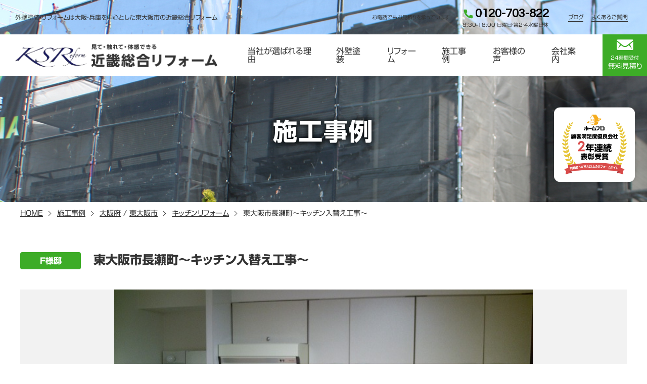

--- FILE ---
content_type: text/html; charset=UTF-8
request_url: https://ksreform.co.jp/case/13410.html
body_size: 12360
content:
<!DOCTYPE html>
<html lang="ja">
<head>
<meta charset="UTF-8">
<meta name="viewport" content="width=device-width, initial-scale=1, viewport-fit=cover">
<meta name="format-detection" content="telephone=no">
<meta http-equiv="x-ua-compatible" content="ie=edge">
<meta name="description" content="">
<meta name="keywords" content="">
<link rel="icon" href="https://ksreform.co.jp/favicon.ico">

<link rel="stylesheet" href="https://ksreform.co.jp/common/css/reset.css">
<link rel="stylesheet" href="https://ksreform.co.jp/common/css/default.css">
<link rel="stylesheet" href="https://ksreform.co.jp/common/css/common.css">
<link href="https://fonts.googleapis.com/icon?family=Material+Icons" rel="stylesheet">
<link rel="preconnect" href="https://fonts.gstatic.com">
<link href="https://fonts.googleapis.com/css2?family=Noto+Sans+JP:wght@400;500;600;700&display=swap" rel="stylesheet">
<link href="https://fonts.googleapis.com/css2?family=Questrial&display=swap" rel="stylesheet"> 
<link rel="stylesheet" href="https://ksreform.co.jp/common/lib/swiper.min.css">
<link rel="stylesheet" href="https://ksreform.co.jp/wp/wp-content/themes/ksreform/css/case-style.css">
<script type="text/javascript" src="//webfonts.xserver.jp/js/xserver.js"></script>
    <title>東大阪市長瀬町～キッチン入替え工事～ - 大阪・兵庫で外壁塗装・リフォームなら近畿総合リフォーム</title>
    
		<!-- All in One SEO 4.9.3 - aioseo.com -->
	<meta name="robots" content="max-image-preview:large" />
	<link rel="canonical" href="https://ksreform.co.jp/case/13410.html" />
	<meta name="generator" content="All in One SEO (AIOSEO) 4.9.3" />

		<!-- Global site tag (gtag.js) - Google Analytics -->
<script async src="https://www.googletagmanager.com/gtag/js?id=G-NY3YX5GJMD"></script>
<script>
 window.dataLayer = window.dataLayer || [];
 function gtag(){dataLayer.push(arguments);}
 gtag('js', new Date());

 gtag('config', 'G-NY3YX5GJMD');
</script>
		<meta property="og:locale" content="ja_JP" />
		<meta property="og:site_name" content="大阪・兵庫で外壁塗装・リフォームなら近畿総合リフォーム - 大阪・兵庫での外壁塗装・リフォームなら近畿総合リフォーム。ガイナ塗装を得意とし、様々な屋根塗装や葺き替え、内装・水回りのリフォームなどお受けしております。大阪・兵庫での塗装・リフォームはお気軽にご連絡ください。" />
		<meta property="og:type" content="article" />
		<meta property="og:title" content="東大阪市長瀬町～キッチン入替え工事～ - 大阪・兵庫で外壁塗装・リフォームなら近畿総合リフォーム" />
		<meta property="og:url" content="https://ksreform.co.jp/case/13410.html" />
		<meta property="article:published_time" content="2023-03-27T01:22:41+00:00" />
		<meta property="article:modified_time" content="2023-03-27T01:23:23+00:00" />
		<meta name="twitter:card" content="summary" />
		<meta name="twitter:title" content="東大阪市長瀬町～キッチン入替え工事～ - 大阪・兵庫で外壁塗装・リフォームなら近畿総合リフォーム" />
		<script type="application/ld+json" class="aioseo-schema">
			{"@context":"https:\/\/schema.org","@graph":[{"@type":"BreadcrumbList","@id":"https:\/\/ksreform.co.jp\/case\/13410.html#breadcrumblist","itemListElement":[{"@type":"ListItem","@id":"https:\/\/ksreform.co.jp#listItem","position":1,"name":"\u30db\u30fc\u30e0","item":"https:\/\/ksreform.co.jp","nextItem":{"@type":"ListItem","@id":"https:\/\/ksreform.co.jp\/case#listItem","name":"\u65bd\u5de5\u4e8b\u4f8b"}},{"@type":"ListItem","@id":"https:\/\/ksreform.co.jp\/case#listItem","position":2,"name":"\u65bd\u5de5\u4e8b\u4f8b","item":"https:\/\/ksreform.co.jp\/case","nextItem":{"@type":"ListItem","@id":"https:\/\/ksreform.co.jp\/case\/case_reform\/kitchen#listItem","name":"\u30ad\u30c3\u30c1\u30f3\u30ea\u30d5\u30a9\u30fc\u30e0"},"previousItem":{"@type":"ListItem","@id":"https:\/\/ksreform.co.jp#listItem","name":"\u30db\u30fc\u30e0"}},{"@type":"ListItem","@id":"https:\/\/ksreform.co.jp\/case\/case_reform\/kitchen#listItem","position":3,"name":"\u30ad\u30c3\u30c1\u30f3\u30ea\u30d5\u30a9\u30fc\u30e0","item":"https:\/\/ksreform.co.jp\/case\/case_reform\/kitchen","nextItem":{"@type":"ListItem","@id":"https:\/\/ksreform.co.jp\/case\/13410.html#listItem","name":"\u6771\u5927\u962a\u5e02\u9577\u702c\u753a\uff5e\u30ad\u30c3\u30c1\u30f3\u5165\u66ff\u3048\u5de5\u4e8b\uff5e"},"previousItem":{"@type":"ListItem","@id":"https:\/\/ksreform.co.jp\/case#listItem","name":"\u65bd\u5de5\u4e8b\u4f8b"}},{"@type":"ListItem","@id":"https:\/\/ksreform.co.jp\/case\/13410.html#listItem","position":4,"name":"\u6771\u5927\u962a\u5e02\u9577\u702c\u753a\uff5e\u30ad\u30c3\u30c1\u30f3\u5165\u66ff\u3048\u5de5\u4e8b\uff5e","previousItem":{"@type":"ListItem","@id":"https:\/\/ksreform.co.jp\/case\/case_reform\/kitchen#listItem","name":"\u30ad\u30c3\u30c1\u30f3\u30ea\u30d5\u30a9\u30fc\u30e0"}}]},{"@type":"Organization","@id":"https:\/\/ksreform.co.jp\/#organization","name":"\u682a\u5f0f\u4f1a\u793e\u8fd1\u757f\u7dcf\u5408\u30ea\u30d5\u30a9\u30fc\u30e0","description":"\u5927\u962a\u30fb\u5175\u5eab\u3067\u306e\u5916\u58c1\u5857\u88c5\u30fb\u30ea\u30d5\u30a9\u30fc\u30e0\u306a\u3089\u8fd1\u757f\u7dcf\u5408\u30ea\u30d5\u30a9\u30fc\u30e0\u3002\u30ac\u30a4\u30ca\u5857\u88c5\u3092\u5f97\u610f\u3068\u3057\u3001\u69d8\u3005\u306a\u5c4b\u6839\u5857\u88c5\u3084\u847a\u304d\u66ff\u3048\u3001\u5185\u88c5\u30fb\u6c34\u56de\u308a\u306e\u30ea\u30d5\u30a9\u30fc\u30e0\u306a\u3069\u304a\u53d7\u3051\u3057\u3066\u304a\u308a\u307e\u3059\u3002\u5927\u962a\u30fb\u5175\u5eab\u3067\u306e\u5857\u88c5\u30fb\u30ea\u30d5\u30a9\u30fc\u30e0\u306f\u304a\u6c17\u8efd\u306b\u3054\u9023\u7d61\u304f\u3060\u3055\u3044\u3002","url":"https:\/\/ksreform.co.jp\/","telephone":"+81667308822","logo":{"@type":"ImageObject","url":"https:\/\/ksreform.co.jp\/common\/img\/logo.png","@id":"https:\/\/ksreform.co.jp\/case\/13410.html\/#organizationLogo"},"image":{"@id":"https:\/\/ksreform.co.jp\/case\/13410.html\/#organizationLogo"}},{"@type":"WebPage","@id":"https:\/\/ksreform.co.jp\/case\/13410.html#webpage","url":"https:\/\/ksreform.co.jp\/case\/13410.html","name":"\u6771\u5927\u962a\u5e02\u9577\u702c\u753a\uff5e\u30ad\u30c3\u30c1\u30f3\u5165\u66ff\u3048\u5de5\u4e8b\uff5e - \u5927\u962a\u30fb\u5175\u5eab\u3067\u5916\u58c1\u5857\u88c5\u30fb\u30ea\u30d5\u30a9\u30fc\u30e0\u306a\u3089\u8fd1\u757f\u7dcf\u5408\u30ea\u30d5\u30a9\u30fc\u30e0","inLanguage":"ja","isPartOf":{"@id":"https:\/\/ksreform.co.jp\/#website"},"breadcrumb":{"@id":"https:\/\/ksreform.co.jp\/case\/13410.html#breadcrumblist"},"datePublished":"2023-03-27T10:22:41+09:00","dateModified":"2023-03-27T10:23:23+09:00"},{"@type":"WebSite","@id":"https:\/\/ksreform.co.jp\/#website","url":"https:\/\/ksreform.co.jp\/","name":"\u5927\u962a\u30fb\u5175\u5eab\u3067\u5916\u58c1\u5857\u88c5\u30fb\u30ea\u30d5\u30a9\u30fc\u30e0\u306a\u3089\u8fd1\u757f\u7dcf\u5408\u30ea\u30d5\u30a9\u30fc\u30e0","description":"\u5927\u962a\u30fb\u5175\u5eab\u3067\u306e\u5916\u58c1\u5857\u88c5\u30fb\u30ea\u30d5\u30a9\u30fc\u30e0\u306a\u3089\u8fd1\u757f\u7dcf\u5408\u30ea\u30d5\u30a9\u30fc\u30e0\u3002\u30ac\u30a4\u30ca\u5857\u88c5\u3092\u5f97\u610f\u3068\u3057\u3001\u69d8\u3005\u306a\u5c4b\u6839\u5857\u88c5\u3084\u847a\u304d\u66ff\u3048\u3001\u5185\u88c5\u30fb\u6c34\u56de\u308a\u306e\u30ea\u30d5\u30a9\u30fc\u30e0\u306a\u3069\u304a\u53d7\u3051\u3057\u3066\u304a\u308a\u307e\u3059\u3002\u5927\u962a\u30fb\u5175\u5eab\u3067\u306e\u5857\u88c5\u30fb\u30ea\u30d5\u30a9\u30fc\u30e0\u306f\u304a\u6c17\u8efd\u306b\u3054\u9023\u7d61\u304f\u3060\u3055\u3044\u3002","inLanguage":"ja","publisher":{"@id":"https:\/\/ksreform.co.jp\/#organization"}}]}
		</script>
		<!-- All in One SEO -->

<link rel='dns-prefetch' href='//stats.wp.com' />
<link rel="alternate" title="oEmbed (JSON)" type="application/json+oembed" href="https://ksreform.co.jp/wp-json/oembed/1.0/embed?url=https%3A%2F%2Fksreform.co.jp%2Fcase%2F13410.html" />
<link rel="alternate" title="oEmbed (XML)" type="text/xml+oembed" href="https://ksreform.co.jp/wp-json/oembed/1.0/embed?url=https%3A%2F%2Fksreform.co.jp%2Fcase%2F13410.html&#038;format=xml" />
		<!-- This site uses the Google Analytics by MonsterInsights plugin v9.11.1 - Using Analytics tracking - https://www.monsterinsights.com/ -->
		<!-- Note: MonsterInsights is not currently configured on this site. The site owner needs to authenticate with Google Analytics in the MonsterInsights settings panel. -->
					<!-- No tracking code set -->
				<!-- / Google Analytics by MonsterInsights -->
		<style id='wp-img-auto-sizes-contain-inline-css' type='text/css'>
img:is([sizes=auto i],[sizes^="auto," i]){contain-intrinsic-size:3000px 1500px}
/*# sourceURL=wp-img-auto-sizes-contain-inline-css */
</style>
<style id='wp-emoji-styles-inline-css' type='text/css'>

	img.wp-smiley, img.emoji {
		display: inline !important;
		border: none !important;
		box-shadow: none !important;
		height: 1em !important;
		width: 1em !important;
		margin: 0 0.07em !important;
		vertical-align: -0.1em !important;
		background: none !important;
		padding: 0 !important;
	}
/*# sourceURL=wp-emoji-styles-inline-css */
</style>
<style id='wp-block-library-inline-css' type='text/css'>
:root{--wp-block-synced-color:#7a00df;--wp-block-synced-color--rgb:122,0,223;--wp-bound-block-color:var(--wp-block-synced-color);--wp-editor-canvas-background:#ddd;--wp-admin-theme-color:#007cba;--wp-admin-theme-color--rgb:0,124,186;--wp-admin-theme-color-darker-10:#006ba1;--wp-admin-theme-color-darker-10--rgb:0,107,160.5;--wp-admin-theme-color-darker-20:#005a87;--wp-admin-theme-color-darker-20--rgb:0,90,135;--wp-admin-border-width-focus:2px}@media (min-resolution:192dpi){:root{--wp-admin-border-width-focus:1.5px}}.wp-element-button{cursor:pointer}:root .has-very-light-gray-background-color{background-color:#eee}:root .has-very-dark-gray-background-color{background-color:#313131}:root .has-very-light-gray-color{color:#eee}:root .has-very-dark-gray-color{color:#313131}:root .has-vivid-green-cyan-to-vivid-cyan-blue-gradient-background{background:linear-gradient(135deg,#00d084,#0693e3)}:root .has-purple-crush-gradient-background{background:linear-gradient(135deg,#34e2e4,#4721fb 50%,#ab1dfe)}:root .has-hazy-dawn-gradient-background{background:linear-gradient(135deg,#faaca8,#dad0ec)}:root .has-subdued-olive-gradient-background{background:linear-gradient(135deg,#fafae1,#67a671)}:root .has-atomic-cream-gradient-background{background:linear-gradient(135deg,#fdd79a,#004a59)}:root .has-nightshade-gradient-background{background:linear-gradient(135deg,#330968,#31cdcf)}:root .has-midnight-gradient-background{background:linear-gradient(135deg,#020381,#2874fc)}:root{--wp--preset--font-size--normal:16px;--wp--preset--font-size--huge:42px}.has-regular-font-size{font-size:1em}.has-larger-font-size{font-size:2.625em}.has-normal-font-size{font-size:var(--wp--preset--font-size--normal)}.has-huge-font-size{font-size:var(--wp--preset--font-size--huge)}.has-text-align-center{text-align:center}.has-text-align-left{text-align:left}.has-text-align-right{text-align:right}.has-fit-text{white-space:nowrap!important}#end-resizable-editor-section{display:none}.aligncenter{clear:both}.items-justified-left{justify-content:flex-start}.items-justified-center{justify-content:center}.items-justified-right{justify-content:flex-end}.items-justified-space-between{justify-content:space-between}.screen-reader-text{border:0;clip-path:inset(50%);height:1px;margin:-1px;overflow:hidden;padding:0;position:absolute;width:1px;word-wrap:normal!important}.screen-reader-text:focus{background-color:#ddd;clip-path:none;color:#444;display:block;font-size:1em;height:auto;left:5px;line-height:normal;padding:15px 23px 14px;text-decoration:none;top:5px;width:auto;z-index:100000}html :where(.has-border-color){border-style:solid}html :where([style*=border-top-color]){border-top-style:solid}html :where([style*=border-right-color]){border-right-style:solid}html :where([style*=border-bottom-color]){border-bottom-style:solid}html :where([style*=border-left-color]){border-left-style:solid}html :where([style*=border-width]){border-style:solid}html :where([style*=border-top-width]){border-top-style:solid}html :where([style*=border-right-width]){border-right-style:solid}html :where([style*=border-bottom-width]){border-bottom-style:solid}html :where([style*=border-left-width]){border-left-style:solid}html :where(img[class*=wp-image-]){height:auto;max-width:100%}:where(figure){margin:0 0 1em}html :where(.is-position-sticky){--wp-admin--admin-bar--position-offset:var(--wp-admin--admin-bar--height,0px)}@media screen and (max-width:600px){html :where(.is-position-sticky){--wp-admin--admin-bar--position-offset:0px}}

/*# sourceURL=wp-block-library-inline-css */
</style><style id='global-styles-inline-css' type='text/css'>
:root{--wp--preset--aspect-ratio--square: 1;--wp--preset--aspect-ratio--4-3: 4/3;--wp--preset--aspect-ratio--3-4: 3/4;--wp--preset--aspect-ratio--3-2: 3/2;--wp--preset--aspect-ratio--2-3: 2/3;--wp--preset--aspect-ratio--16-9: 16/9;--wp--preset--aspect-ratio--9-16: 9/16;--wp--preset--color--black: #000000;--wp--preset--color--cyan-bluish-gray: #abb8c3;--wp--preset--color--white: #ffffff;--wp--preset--color--pale-pink: #f78da7;--wp--preset--color--vivid-red: #cf2e2e;--wp--preset--color--luminous-vivid-orange: #ff6900;--wp--preset--color--luminous-vivid-amber: #fcb900;--wp--preset--color--light-green-cyan: #7bdcb5;--wp--preset--color--vivid-green-cyan: #00d084;--wp--preset--color--pale-cyan-blue: #8ed1fc;--wp--preset--color--vivid-cyan-blue: #0693e3;--wp--preset--color--vivid-purple: #9b51e0;--wp--preset--gradient--vivid-cyan-blue-to-vivid-purple: linear-gradient(135deg,rgb(6,147,227) 0%,rgb(155,81,224) 100%);--wp--preset--gradient--light-green-cyan-to-vivid-green-cyan: linear-gradient(135deg,rgb(122,220,180) 0%,rgb(0,208,130) 100%);--wp--preset--gradient--luminous-vivid-amber-to-luminous-vivid-orange: linear-gradient(135deg,rgb(252,185,0) 0%,rgb(255,105,0) 100%);--wp--preset--gradient--luminous-vivid-orange-to-vivid-red: linear-gradient(135deg,rgb(255,105,0) 0%,rgb(207,46,46) 100%);--wp--preset--gradient--very-light-gray-to-cyan-bluish-gray: linear-gradient(135deg,rgb(238,238,238) 0%,rgb(169,184,195) 100%);--wp--preset--gradient--cool-to-warm-spectrum: linear-gradient(135deg,rgb(74,234,220) 0%,rgb(151,120,209) 20%,rgb(207,42,186) 40%,rgb(238,44,130) 60%,rgb(251,105,98) 80%,rgb(254,248,76) 100%);--wp--preset--gradient--blush-light-purple: linear-gradient(135deg,rgb(255,206,236) 0%,rgb(152,150,240) 100%);--wp--preset--gradient--blush-bordeaux: linear-gradient(135deg,rgb(254,205,165) 0%,rgb(254,45,45) 50%,rgb(107,0,62) 100%);--wp--preset--gradient--luminous-dusk: linear-gradient(135deg,rgb(255,203,112) 0%,rgb(199,81,192) 50%,rgb(65,88,208) 100%);--wp--preset--gradient--pale-ocean: linear-gradient(135deg,rgb(255,245,203) 0%,rgb(182,227,212) 50%,rgb(51,167,181) 100%);--wp--preset--gradient--electric-grass: linear-gradient(135deg,rgb(202,248,128) 0%,rgb(113,206,126) 100%);--wp--preset--gradient--midnight: linear-gradient(135deg,rgb(2,3,129) 0%,rgb(40,116,252) 100%);--wp--preset--font-size--small: 13px;--wp--preset--font-size--medium: 20px;--wp--preset--font-size--large: 36px;--wp--preset--font-size--x-large: 42px;--wp--preset--spacing--20: 0.44rem;--wp--preset--spacing--30: 0.67rem;--wp--preset--spacing--40: 1rem;--wp--preset--spacing--50: 1.5rem;--wp--preset--spacing--60: 2.25rem;--wp--preset--spacing--70: 3.38rem;--wp--preset--spacing--80: 5.06rem;--wp--preset--shadow--natural: 6px 6px 9px rgba(0, 0, 0, 0.2);--wp--preset--shadow--deep: 12px 12px 50px rgba(0, 0, 0, 0.4);--wp--preset--shadow--sharp: 6px 6px 0px rgba(0, 0, 0, 0.2);--wp--preset--shadow--outlined: 6px 6px 0px -3px rgb(255, 255, 255), 6px 6px rgb(0, 0, 0);--wp--preset--shadow--crisp: 6px 6px 0px rgb(0, 0, 0);}:where(.is-layout-flex){gap: 0.5em;}:where(.is-layout-grid){gap: 0.5em;}body .is-layout-flex{display: flex;}.is-layout-flex{flex-wrap: wrap;align-items: center;}.is-layout-flex > :is(*, div){margin: 0;}body .is-layout-grid{display: grid;}.is-layout-grid > :is(*, div){margin: 0;}:where(.wp-block-columns.is-layout-flex){gap: 2em;}:where(.wp-block-columns.is-layout-grid){gap: 2em;}:where(.wp-block-post-template.is-layout-flex){gap: 1.25em;}:where(.wp-block-post-template.is-layout-grid){gap: 1.25em;}.has-black-color{color: var(--wp--preset--color--black) !important;}.has-cyan-bluish-gray-color{color: var(--wp--preset--color--cyan-bluish-gray) !important;}.has-white-color{color: var(--wp--preset--color--white) !important;}.has-pale-pink-color{color: var(--wp--preset--color--pale-pink) !important;}.has-vivid-red-color{color: var(--wp--preset--color--vivid-red) !important;}.has-luminous-vivid-orange-color{color: var(--wp--preset--color--luminous-vivid-orange) !important;}.has-luminous-vivid-amber-color{color: var(--wp--preset--color--luminous-vivid-amber) !important;}.has-light-green-cyan-color{color: var(--wp--preset--color--light-green-cyan) !important;}.has-vivid-green-cyan-color{color: var(--wp--preset--color--vivid-green-cyan) !important;}.has-pale-cyan-blue-color{color: var(--wp--preset--color--pale-cyan-blue) !important;}.has-vivid-cyan-blue-color{color: var(--wp--preset--color--vivid-cyan-blue) !important;}.has-vivid-purple-color{color: var(--wp--preset--color--vivid-purple) !important;}.has-black-background-color{background-color: var(--wp--preset--color--black) !important;}.has-cyan-bluish-gray-background-color{background-color: var(--wp--preset--color--cyan-bluish-gray) !important;}.has-white-background-color{background-color: var(--wp--preset--color--white) !important;}.has-pale-pink-background-color{background-color: var(--wp--preset--color--pale-pink) !important;}.has-vivid-red-background-color{background-color: var(--wp--preset--color--vivid-red) !important;}.has-luminous-vivid-orange-background-color{background-color: var(--wp--preset--color--luminous-vivid-orange) !important;}.has-luminous-vivid-amber-background-color{background-color: var(--wp--preset--color--luminous-vivid-amber) !important;}.has-light-green-cyan-background-color{background-color: var(--wp--preset--color--light-green-cyan) !important;}.has-vivid-green-cyan-background-color{background-color: var(--wp--preset--color--vivid-green-cyan) !important;}.has-pale-cyan-blue-background-color{background-color: var(--wp--preset--color--pale-cyan-blue) !important;}.has-vivid-cyan-blue-background-color{background-color: var(--wp--preset--color--vivid-cyan-blue) !important;}.has-vivid-purple-background-color{background-color: var(--wp--preset--color--vivid-purple) !important;}.has-black-border-color{border-color: var(--wp--preset--color--black) !important;}.has-cyan-bluish-gray-border-color{border-color: var(--wp--preset--color--cyan-bluish-gray) !important;}.has-white-border-color{border-color: var(--wp--preset--color--white) !important;}.has-pale-pink-border-color{border-color: var(--wp--preset--color--pale-pink) !important;}.has-vivid-red-border-color{border-color: var(--wp--preset--color--vivid-red) !important;}.has-luminous-vivid-orange-border-color{border-color: var(--wp--preset--color--luminous-vivid-orange) !important;}.has-luminous-vivid-amber-border-color{border-color: var(--wp--preset--color--luminous-vivid-amber) !important;}.has-light-green-cyan-border-color{border-color: var(--wp--preset--color--light-green-cyan) !important;}.has-vivid-green-cyan-border-color{border-color: var(--wp--preset--color--vivid-green-cyan) !important;}.has-pale-cyan-blue-border-color{border-color: var(--wp--preset--color--pale-cyan-blue) !important;}.has-vivid-cyan-blue-border-color{border-color: var(--wp--preset--color--vivid-cyan-blue) !important;}.has-vivid-purple-border-color{border-color: var(--wp--preset--color--vivid-purple) !important;}.has-vivid-cyan-blue-to-vivid-purple-gradient-background{background: var(--wp--preset--gradient--vivid-cyan-blue-to-vivid-purple) !important;}.has-light-green-cyan-to-vivid-green-cyan-gradient-background{background: var(--wp--preset--gradient--light-green-cyan-to-vivid-green-cyan) !important;}.has-luminous-vivid-amber-to-luminous-vivid-orange-gradient-background{background: var(--wp--preset--gradient--luminous-vivid-amber-to-luminous-vivid-orange) !important;}.has-luminous-vivid-orange-to-vivid-red-gradient-background{background: var(--wp--preset--gradient--luminous-vivid-orange-to-vivid-red) !important;}.has-very-light-gray-to-cyan-bluish-gray-gradient-background{background: var(--wp--preset--gradient--very-light-gray-to-cyan-bluish-gray) !important;}.has-cool-to-warm-spectrum-gradient-background{background: var(--wp--preset--gradient--cool-to-warm-spectrum) !important;}.has-blush-light-purple-gradient-background{background: var(--wp--preset--gradient--blush-light-purple) !important;}.has-blush-bordeaux-gradient-background{background: var(--wp--preset--gradient--blush-bordeaux) !important;}.has-luminous-dusk-gradient-background{background: var(--wp--preset--gradient--luminous-dusk) !important;}.has-pale-ocean-gradient-background{background: var(--wp--preset--gradient--pale-ocean) !important;}.has-electric-grass-gradient-background{background: var(--wp--preset--gradient--electric-grass) !important;}.has-midnight-gradient-background{background: var(--wp--preset--gradient--midnight) !important;}.has-small-font-size{font-size: var(--wp--preset--font-size--small) !important;}.has-medium-font-size{font-size: var(--wp--preset--font-size--medium) !important;}.has-large-font-size{font-size: var(--wp--preset--font-size--large) !important;}.has-x-large-font-size{font-size: var(--wp--preset--font-size--x-large) !important;}
/*# sourceURL=global-styles-inline-css */
</style>

<style id='classic-theme-styles-inline-css' type='text/css'>
/*! This file is auto-generated */
.wp-block-button__link{color:#fff;background-color:#32373c;border-radius:9999px;box-shadow:none;text-decoration:none;padding:calc(.667em + 2px) calc(1.333em + 2px);font-size:1.125em}.wp-block-file__button{background:#32373c;color:#fff;text-decoration:none}
/*# sourceURL=/wp-includes/css/classic-themes.min.css */
</style>
<link rel='stylesheet' id='contact-form-7-css' href='https://ksreform.co.jp/wp/wp-content/plugins/contact-form-7/includes/css/styles.css?ver=6.1.4' type='text/css' media='all' />
<link rel='stylesheet' id='contact-form-7-confirm-css' href='https://ksreform.co.jp/wp/wp-content/plugins/contact-form-7-add-confirm/includes/css/styles.css?ver=5.1' type='text/css' media='all' />
<script type="text/javascript" src="https://ksreform.co.jp/wp/wp-includes/js/jquery/jquery.min.js?ver=3.7.1" id="jquery-core-js"></script>
<script type="text/javascript" src="https://ksreform.co.jp/wp/wp-includes/js/jquery/jquery-migrate.min.js?ver=3.4.1" id="jquery-migrate-js"></script>
<link rel="https://api.w.org/" href="https://ksreform.co.jp/wp-json/" /><link rel="alternate" title="JSON" type="application/json" href="https://ksreform.co.jp/wp-json/wp/v2/case/13410" /><link rel="EditURI" type="application/rsd+xml" title="RSD" href="https://ksreform.co.jp/wp/xmlrpc.php?rsd" />
<meta name="generator" content="WordPress 6.9" />
<link rel='shortlink' href='https://ksreform.co.jp/?p=13410' />
	<style>img#wpstats{display:none}</style>
				<style type="text/css" id="wp-custom-css">
			/*H2見出し*/
main h2.wp-block-heading {
    background-color: #eaf6fd;/*背景色*/
    border-right: 23px solid #9fd9f6;/*右線（太さ 実線 色）*/
    color: #000;/*文字色（黒）*/
    display: block;
    font-size: 20px;/*文字サイズ*/
    padding: 0.5em 0.8em;/*文字回りの余白（上下 左右）*/
    position: relative;
}

main h2.wp-block-heading:before {
    background-color: #e8e8e8;/*影の色（グレー）*/
    bottom: 2px;/*影の上下位置*/
    content: "";
    filter: blur(3px);/*影のぼかし度合い*/
    height: 50%;
    position: absolute;
    right: -10px;
    transform: rotate(2deg);/*影の回転*/
    width: 100%;
    z-index: -1;
}

/*H3見出し*/
main h3.wp-block-heading {
    border: none;
    display: block;
    font-size: 18px;/*文字サイズ*/
    padding: 0.5rem;/*文字回りの余白（上下左右）*/
    position: relative;
}

main h3.wp-block-heading:after {
    bottom: 0;
    background: repeating-linear-gradient(-45deg, transparent 0 2px, #9fd9f6 2px 4px);/*斜めストライプの傾き・色・太さなど*/
    content: '';
    left: 0;
    height: 7px;/*斜めストライプ部の高さ*/
    position: absolute;
    width: 100%;
}

/*H4見出し*/
main h4.wp-block-heading {
    border-left: 10px double #9fd9f6;/*左線（太さ 二重線 色）*/
    display: block;
    font-size: 16px;/*文字サイズ*/
    padding: 0.5rem;/*文字回りの余白（上下左右）*/
}		</style>
		   </head>
   <body>
      <div id="fb-root"></div>
      <script async defer crossorigin="anonymous" src="https://connect.facebook.net/ja_JP/sdk.js#xfbml=1&version=v10.0" nonce="jezOx64f"></script>
      <header id="pageHeader">
         <div class="inner">
            <h1 class="logo">
               <div class="logoCopy">外壁塗装・リフォームは大阪・兵庫を中心とした東大阪市の近畿総合リフォーム</div>
               <a href="https://ksreform.co.jp/">
                  <img src="https://ksreform.co.jp/common/img/logo.png" alt="東大阪市の近畿総合リフォーム" />
               </a>
            </h1>
            <div class="content">
               <div>
<div class="telText">お電話でもお見積りを承っています</div>
<div class="telBox">
<a href="tel:0120703822">0120-703-822</a>
8:30-18:00 日曜日・第2・4水曜日休
</div>
<a href="https://ksreform.co.jp/news/">ブログ</a>
<a href="https://ksreform.co.jp/faq/">よくあるご質問</a>
</div>
<nav id="globalNav">
   <ul>
   <li><a href="https://ksreform.co.jp/features/">当社が選ばれる理由</a></li>
   <li><a href="https://ksreform.co.jp/wall_painting/">外壁塗装</a></li>
   <li><a href="https://ksreform.co.jp/reform/">リフォーム</a></li>
   <li><a href="https://ksreform.co.jp/case/">施工事例</a></li>
   <li><a href="https://ksreform.co.jp/voice/voice_img/img/">お客様の声</a></li>
   <li><a href="https://ksreform.co.jp/company/">会社案内</a></li>
   <li><a href="https://ksreform.co.jp/news/">ブログ</a></li>
   <li><a href="https://ksreform.co.jp/faq/">よくあるご質問</a></li>
   </ul>
   <a href="https://ksreform.co.jp/contact/" class="btnMessage">
      <img src="/common/img/icon_mail.svg" alt=""><br>
      <span>24時間受付</span><br>無料見積り
   </a>
   <div class="content-sp">
      <div class="telText">お電話でもお見積りを<br>承っています</div>
      <div class="telBox">
      <a href="tel:0120703822">0120-703-822</a>
      8:30-18:00<br>日曜日・第2・4水曜日休
      </div>
   </div>
</nav>            </div>
         </div>
</header>
         <div id="awardSign">
         <img src="https://ksreform.co.jp/img/img_award.png" />
      </div>
         <main id="pageBody">
         <header id="contentHeader" class="case">
            <h2 class="pageTitle">
               施工事例
            </h2>
         </header>
         <div id="breadcrumb">
            <ul>
               <li><a href="https://ksreform.co.jp/">HOME</a></li>
               <li><a href="https://ksreform.co.jp/case/">施工事例</a></li>
               <li><a href="https://ksreform.co.jp/case/?area=osaka00">大阪府</a> / <a href="https://ksreform.co.jp/case/?area=osaka15">東大阪市</a></li>               <li><a href="https://ksreform.co.jp/case/?type=kitchen">キッチンリフォーム</a></li>               <li>東大阪市長瀬町～キッチン入替え工事～</li>
            </ul>
         </div>

         <section id="caseImages">
            <h3><span>F様邸</span><span>東大阪市長瀬町～キッチン入替え工事～</span></h3>
            <div class="caseImagesContainer">
               <div class="swiper-container caseImagesSlider">
                  <div class="swiper-wrapper">

                     <div class="swiper-slide"><img src="https://ksreform.co.jp/wp/wp-content/uploads/2023/03/キッチン･洗面台施工後.jpg" alt=""></div>
                     <div class="swiper-slide"><img src="https://ksreform.co.jp/wp/wp-content/uploads/2023/03/キッチン施工前.jpg" alt=""></div>
                  </div>
                  <div class="swiper-pagination"></div>
               </div>
               <div class="caseImagesThumbsContainer">
                  <div class="swiper-container caseImagesThumbs">
                     <div class="swiper-wrapper">

                        <div class="swiper-slide"><img src="https://ksreform.co.jp/wp/wp-content/uploads/2023/03/キッチン･洗面台施工後.jpg" alt=""></div>
                        <div class="swiper-slide"><img src="https://ksreform.co.jp/wp/wp-content/uploads/2023/03/キッチン施工前.jpg" alt=""></div>
                     </div>
                  </div>
                  <div class="swiper-button-prev"></div>
                  <div class="swiper-button-next"></div>
               </div>
            </div>
         </section>
         <section id="data">
            <div class="inner">
               <h3>
                  <span class="fontColor-g">施工</span>データ
                  <span class="hdg-en">DATA</span>
               </h3>
               <div class="dataBox">
                  <div>
                     <ul>
                        <li>
                           <div><span>エリア</span><span>東大阪市長瀬町</span></div>
                           <!-- <div><span>築年数</span><span>約年</span></div> -->
                        </li>
                        <li>
                           <div><span>工期</span><span>2006/10月</span></div>
                           <div><span>住宅種別</span><span>マンション</span></div>
                        </li>
                        <li>
                           <div><span>施工箇所</span><span>キッチン</span></div>
                        </li>
                        <li class="specification">
                        <span>仕様</span>
<p>キッチン：ミカド　カノンベール</p>
                        </li>
                     </ul>
                  </div>
                  <div></div>
               </div>

               <div class="dataBox02">
                  <div><span>Before</span><br>
                     <div class="img"><img src="https://ksreform.co.jp/wp/wp-content/uploads/2023/03/キッチン施工前.jpg" alt=""></div>
                  </div>
                  <div></div>
                  <div><span>After</span><br>
                     <div class="img"><img src="https://ksreform.co.jp/wp/wp-content/uploads/2023/03/キッチン･洗面台施工後.jpg" alt=""></div>
                  </div>
               </div>

               <p class="text">弊社スタッフへ様々なお気遣いをいただき、誠にありがとうございました。<br>
               また、相見積りの中から弊社をお選び頂きまして、ありがとうございました。
            </p>
            </div>
         </section>
         <div class="btnContainer">
            <a href="index.php" class="linkBtn">施工事例一覧</a>
         </div>
      <script src="https://ksreform.co.jp/common/lib/swiper.min.js"></script>
      <script>
         var sliderThumbnail = new Swiper('.caseImagesThumbs', {
            slidesPerView: 6,
            spaceBetween:10,
            centerInsufficientSlides: true,
            watchSlidesVisibility: true,
            watchSlidesProgress: true,
         });
         var slider = new Swiper('.caseImagesSlider', {
            slidesPerView: 1,
            pagination: {
                el: '.swiper-pagination',
                clickable: true,
            },
            navigation: {
                nextEl: '.swiper-button-next',
                prevEl: '.swiper-button-prev',
            },
            thumbs: {
            swiper: sliderThumbnail
            }
         });
      </script>
<!--トップページの場合-->
         <section id="about">
            <div class="inner">
               <div class="aboutBox">
                  <h3>
                     <span>大阪の近畿総合リフォーム</span><br><span class="fontColor-g">外壁塗装</span>・<span class="fontColor-g">リフォーム</span>の専門会社
                  </h3>
                  <p>
                     当社のサイトをご覧いただいているということは外壁や屋根の塗り替えやリフォームをお考えの方かと思います。<br>
                     実際に外壁塗装やリフォームを経験されている方は少ないと思いますので、よくわからない方が大半だと思います。<br>
                     お客様の不安や疑問を少しでも解消いただき、納得して工事をしていただくため、<span class="fontColor-g">お見積りやシュミレーションは無料</span>で行っております。<br>
                     外壁塗装・リフォームをお考えの場合は、近畿総合リフォームまでお気軽にご相談ください。
                  </p>
               </div>
            </div>
         </section>
         <section id="companyInfo">
            <div class="companyInfoBox">
               <div>
                  <div>見積<br class="pcOnly">無料</div>
                  <div><span>相見積り</span>大歓迎！</div>
                  <div>失敗しないためにも<br>是非、比較検討してください。</div>
                  <div>
                     <div><img src="https://ksreform.co.jp/img/close01.jpg" alt=""></div>
                     <div><img src="https://ksreform.co.jp/img/close02.jpg" alt=""></div>
                     <div><img src="https://ksreform.co.jp/img/close03.jpg" alt=""></div>
                  </div>
               </div>
               <div>
                  <div class="companyInfo_logo"><img src="https://ksreform.co.jp/common/img/logo.png" alt="近畿総合リフォーム" /></div>
                  <div class="telBox">
                     <a href="tel:0120703822">0120-703-822</a>
                     8:30-18:00 日曜日・第2・4水曜日休
                  </div>
                  <a href="https://ksreform.co.jp/contact/" class="linkBtn"><img src="https://ksreform.co.jp/common/img/icon_mail.svg" alt=""><span>24時間365日受付</span>  無料見積り申し込み</a>
               </div>
               <div>
                  大阪市・東大阪市・吹田市・河内長野市・加古川市・川西市などを中心に<br class="pcOnly">地域に密着したエリアで営業・施工しております。大阪・兵庫・奈良などでお受けしておりますのでお気軽にご相談ください。
               </div>
            </div>
         </section>
      </main>
<footer id="pageFooter">
   <div id="pageTop"><a href="#"><img src="https://ksreform.co.jp/common/img/pagetop.svg" alt="PAGE TOP"></a></div>
   <div class="footerTop">
      <a href="https://ksreform.co.jp/"><img src="https://ksreform.co.jp/common/img/logo_footer.png" alt="株式会社近畿総合リフォーム"></a>
   </div>
   <nav id="footerNav">
      <ul>
      <li><a href="https://ksreform.co.jp/features/">当社が選ばれる理由</a></li>
      <li><a href="https://ksreform.co.jp/wall_painting/">外壁塗装</a></li>
      <li><a href="https://ksreform.co.jp/reform/">リフォーム</a></li>
      <li><a href="https://ksreform.co.jp/case/">施工事例</a></li>
      <li><a href="https://ksreform.co.jp/voice/">お客様の声</a></li>
      <li><a href="https://ksreform.co.jp/company/">会社案内</a></li>
      <li><a href="https://ksreform.co.jp/blog/">ブログ</a></li>
      <li><a href="https://ksreform.co.jp/faq/">よくあるご質問</a></li>
      <li><a href="https://ksreform.co.jp/contact/">無料見積り・お問い合わせ</a></li>
      </ul>
   </nav>
   <div class="footerBottom">
      <a href="https://ksreform.co.jp/privacy/">プライバシーポリシー</a>
      <div id="copyright">Copyright2026 Kinki sougou reform. All Rights Reserved.　supported by <a href="https://www.hppark.net/" target="_blank">HP PARK</a></div>    
   </div>
</footer>
<script src="https://ksreform.co.jp/common/js/jquery.min.js"></script>
<script src="https://ksreform.co.jp/common/js/__Properties.min.js"></script>
<script src="https://ksreform.co.jp/common/js/common.js"></script>
      <script src="https://ksreform.co.jp/common/lib/swiper.min.js"></script>
      <script>
         var slider1 = new Swiper('.mainvisualSlider', {
            effect: 'fade',
            autoplay: {
               delay: 5000,
            },
            pagination: {
               el: '.mainvisualSlider .swiper-pagination',
               clickable: true,
            }
         });
         var slider2 = new Swiper('.caseStudySlider', {
            slidesPerView: 1,
            spaceBetween: 18,
            pagination: {
               el: '.caseStudyContainer .swiper-pagination',
               clickable: true,
               },
            navigation: {
               nextEl: '.caseStudyContainer .swiper-button-next',
               prevEl: '.caseStudyContainer .swiper-button-prev',
            },
            breakpoints: {
               768: {
                  slidesPerView: 2,
                  spaceBetween: 30,
               },
               1024: {
                  slidesPerView: 3,
               }
            }
         });
         var slider3 = new Swiper('.voiceSlider', {
            slidesPerView: 1,
            spaceBetween: 40,
            pagination: {
               el: '.voiceContainer .swiper-pagination',
               clickable: true,
               },
            navigation: {
               nextEl: '.voiceContainer .swiper-button-next',
               prevEl: '.voiceContainer .swiper-button-prev',
            },
            breakpoints: {
               768: {
                  slidesPerView: 2,
                  spaceBetween: 30,
               },
               1024: {
                  slidesPerView: 4,
               }
            }
         });

         var slider4 = new Swiper('.caseOngoing .swiper-container', {
            slidesPerView: 1,
            spaceBetween: 18,
            pagination: {
               el: '.caseOngoing .swiper-pagination',
               clickable: true,
               },
            navigation: {
               nextEl: '.caseOngoing .swiper-button-next',
               prevEl: '.caseOngoing .swiper-button-prev',
            },
            breakpoints: {
               768: {
                  slidesPerView: 2
               },
               1024: {
                  slidesPerView: 3
               },
               1280: {
                  slidesPerView: 4
               }
            }
         });
         var theWrapper = document.getElementById('swiperWrapper');
         var slider3 = new Swiper('.greetingSlider', {
            freeMode: true,
            loop: true,
            loopedSlides: 6,
            slidesPerView: 2,
            spaceBetween: 10,
            speed: 6000,
            autoplay: {
               delay: 0,
            },
            on: {
               slideChangeTransitionStart: function(){
                  theWrapper.style.transitionTimingFunction = 'linear';
               }
            },
            breakpoints: {
               768: {
                  slidesPerView: 4,
               },
               1024: {
                  slidesPerView: 6,
               }
            }
         });
      </script>
   </body>
<script type="speculationrules">
{"prefetch":[{"source":"document","where":{"and":[{"href_matches":"/*"},{"not":{"href_matches":["/wp/wp-*.php","/wp/wp-admin/*","/wp/wp-content/uploads/*","/wp/wp-content/*","/wp/wp-content/plugins/*","/wp/wp-content/themes/ksreform/*","/*\\?(.+)"]}},{"not":{"selector_matches":"a[rel~=\"nofollow\"]"}},{"not":{"selector_matches":".no-prefetch, .no-prefetch a"}}]},"eagerness":"conservative"}]}
</script>
<script type="text/javascript" src="https://ksreform.co.jp/wp/wp-includes/js/dist/hooks.min.js?ver=dd5603f07f9220ed27f1" id="wp-hooks-js"></script>
<script type="text/javascript" src="https://ksreform.co.jp/wp/wp-includes/js/dist/i18n.min.js?ver=c26c3dc7bed366793375" id="wp-i18n-js"></script>
<script type="text/javascript" id="wp-i18n-js-after">
/* <![CDATA[ */
wp.i18n.setLocaleData( { 'text direction\u0004ltr': [ 'ltr' ] } );
//# sourceURL=wp-i18n-js-after
/* ]]> */
</script>
<script type="text/javascript" src="https://ksreform.co.jp/wp/wp-content/plugins/contact-form-7/includes/swv/js/index.js?ver=6.1.4" id="swv-js"></script>
<script type="text/javascript" id="contact-form-7-js-translations">
/* <![CDATA[ */
( function( domain, translations ) {
	var localeData = translations.locale_data[ domain ] || translations.locale_data.messages;
	localeData[""].domain = domain;
	wp.i18n.setLocaleData( localeData, domain );
} )( "contact-form-7", {"translation-revision-date":"2025-11-30 08:12:23+0000","generator":"GlotPress\/4.0.3","domain":"messages","locale_data":{"messages":{"":{"domain":"messages","plural-forms":"nplurals=1; plural=0;","lang":"ja_JP"},"This contact form is placed in the wrong place.":["\u3053\u306e\u30b3\u30f3\u30bf\u30af\u30c8\u30d5\u30a9\u30fc\u30e0\u306f\u9593\u9055\u3063\u305f\u4f4d\u7f6e\u306b\u7f6e\u304b\u308c\u3066\u3044\u307e\u3059\u3002"],"Error:":["\u30a8\u30e9\u30fc:"]}},"comment":{"reference":"includes\/js\/index.js"}} );
//# sourceURL=contact-form-7-js-translations
/* ]]> */
</script>
<script type="text/javascript" id="contact-form-7-js-before">
/* <![CDATA[ */
var wpcf7 = {
    "api": {
        "root": "https:\/\/ksreform.co.jp\/wp-json\/",
        "namespace": "contact-form-7\/v1"
    }
};
//# sourceURL=contact-form-7-js-before
/* ]]> */
</script>
<script type="text/javascript" src="https://ksreform.co.jp/wp/wp-content/plugins/contact-form-7/includes/js/index.js?ver=6.1.4" id="contact-form-7-js"></script>
<script type="text/javascript" src="https://ksreform.co.jp/wp/wp-includes/js/jquery/jquery.form.min.js?ver=4.3.0" id="jquery-form-js"></script>
<script type="text/javascript" src="https://ksreform.co.jp/wp/wp-content/plugins/contact-form-7-add-confirm/includes/js/scripts.js?ver=5.1" id="contact-form-7-confirm-js"></script>
<script type="text/javascript" id="jetpack-stats-js-before">
/* <![CDATA[ */
_stq = window._stq || [];
_stq.push([ "view", {"v":"ext","blog":"238405721","post":"13410","tz":"9","srv":"ksreform.co.jp","j":"1:15.4"} ]);
_stq.push([ "clickTrackerInit", "238405721", "13410" ]);
//# sourceURL=jetpack-stats-js-before
/* ]]> */
</script>
<script type="text/javascript" src="https://stats.wp.com/e-202603.js" id="jetpack-stats-js" defer="defer" data-wp-strategy="defer"></script>
<script id="wp-emoji-settings" type="application/json">
{"baseUrl":"https://s.w.org/images/core/emoji/17.0.2/72x72/","ext":".png","svgUrl":"https://s.w.org/images/core/emoji/17.0.2/svg/","svgExt":".svg","source":{"concatemoji":"https://ksreform.co.jp/wp/wp-includes/js/wp-emoji-release.min.js?ver=6.9"}}
</script>
<script type="module">
/* <![CDATA[ */
/*! This file is auto-generated */
const a=JSON.parse(document.getElementById("wp-emoji-settings").textContent),o=(window._wpemojiSettings=a,"wpEmojiSettingsSupports"),s=["flag","emoji"];function i(e){try{var t={supportTests:e,timestamp:(new Date).valueOf()};sessionStorage.setItem(o,JSON.stringify(t))}catch(e){}}function c(e,t,n){e.clearRect(0,0,e.canvas.width,e.canvas.height),e.fillText(t,0,0);t=new Uint32Array(e.getImageData(0,0,e.canvas.width,e.canvas.height).data);e.clearRect(0,0,e.canvas.width,e.canvas.height),e.fillText(n,0,0);const a=new Uint32Array(e.getImageData(0,0,e.canvas.width,e.canvas.height).data);return t.every((e,t)=>e===a[t])}function p(e,t){e.clearRect(0,0,e.canvas.width,e.canvas.height),e.fillText(t,0,0);var n=e.getImageData(16,16,1,1);for(let e=0;e<n.data.length;e++)if(0!==n.data[e])return!1;return!0}function u(e,t,n,a){switch(t){case"flag":return n(e,"\ud83c\udff3\ufe0f\u200d\u26a7\ufe0f","\ud83c\udff3\ufe0f\u200b\u26a7\ufe0f")?!1:!n(e,"\ud83c\udde8\ud83c\uddf6","\ud83c\udde8\u200b\ud83c\uddf6")&&!n(e,"\ud83c\udff4\udb40\udc67\udb40\udc62\udb40\udc65\udb40\udc6e\udb40\udc67\udb40\udc7f","\ud83c\udff4\u200b\udb40\udc67\u200b\udb40\udc62\u200b\udb40\udc65\u200b\udb40\udc6e\u200b\udb40\udc67\u200b\udb40\udc7f");case"emoji":return!a(e,"\ud83e\u1fac8")}return!1}function f(e,t,n,a){let r;const o=(r="undefined"!=typeof WorkerGlobalScope&&self instanceof WorkerGlobalScope?new OffscreenCanvas(300,150):document.createElement("canvas")).getContext("2d",{willReadFrequently:!0}),s=(o.textBaseline="top",o.font="600 32px Arial",{});return e.forEach(e=>{s[e]=t(o,e,n,a)}),s}function r(e){var t=document.createElement("script");t.src=e,t.defer=!0,document.head.appendChild(t)}a.supports={everything:!0,everythingExceptFlag:!0},new Promise(t=>{let n=function(){try{var e=JSON.parse(sessionStorage.getItem(o));if("object"==typeof e&&"number"==typeof e.timestamp&&(new Date).valueOf()<e.timestamp+604800&&"object"==typeof e.supportTests)return e.supportTests}catch(e){}return null}();if(!n){if("undefined"!=typeof Worker&&"undefined"!=typeof OffscreenCanvas&&"undefined"!=typeof URL&&URL.createObjectURL&&"undefined"!=typeof Blob)try{var e="postMessage("+f.toString()+"("+[JSON.stringify(s),u.toString(),c.toString(),p.toString()].join(",")+"));",a=new Blob([e],{type:"text/javascript"});const r=new Worker(URL.createObjectURL(a),{name:"wpTestEmojiSupports"});return void(r.onmessage=e=>{i(n=e.data),r.terminate(),t(n)})}catch(e){}i(n=f(s,u,c,p))}t(n)}).then(e=>{for(const n in e)a.supports[n]=e[n],a.supports.everything=a.supports.everything&&a.supports[n],"flag"!==n&&(a.supports.everythingExceptFlag=a.supports.everythingExceptFlag&&a.supports[n]);var t;a.supports.everythingExceptFlag=a.supports.everythingExceptFlag&&!a.supports.flag,a.supports.everything||((t=a.source||{}).concatemoji?r(t.concatemoji):t.wpemoji&&t.twemoji&&(r(t.twemoji),r(t.wpemoji)))});
//# sourceURL=https://ksreform.co.jp/wp/wp-includes/js/wp-emoji-loader.min.js
/* ]]> */
</script>
</html>


--- FILE ---
content_type: text/css
request_url: https://ksreform.co.jp/common/css/common.css
body_size: 5197
content:
/* ======================================
   etc
====================================== */
@import url(./src/jQ.HumbergerNav.css);
/* fix footer to bottom => ref:common.js */
body.__footer_bottom {
	position : relative;
	height : 100%;
}

body.__footer_bottom #pageFooter {
	position : fixed;
	bottom : 0;
	width : 100%;
}

/* narrow header */
body.__narrow_header > section:first-of-type {
	padding-top : 130px;
	/* pageHeader height*/
}

body.__narrow_header #pageHeader {
	background : #ffffff;
	        box-shadow : 0 0 4px -2px #000000;

	-webkit-box-shadow : 0 0 4px -2px #000000;
}

body.__narrow_header #pageHeader .inner {
	height : 130px;
}

body.__narrow_header #pageHeader .content > .subNav a {
	padding : 0.5rem;
}

body.__narrow_header #pageHeader .logo img {
	height : 37px;
}

/*body.__narrow_header #globalNav ul li a {
	padding : 0.75rem;
}*/
body.__narrow_header .__humberger_toggle {
	height : 130px;
}

/* pagetop */
body.__fixed_pagetop_before #pageTop {
	opacity : 0;
}

body.__fixed_pagetop #pageTop,
body.__fixed_pagetop_after #pageTop {
	opacity : 1;
}

body.__fixed_pagetop #pageTop a {
	display : block;
	z-index : 10;
	position : fixed;
	right : 0;
	bottom : 0;
	overflow : hidden;
}

body.__fixed_pagetop #pageTop a::before {
	position : absolute;
	top : 50%;
	left : 50%;
	font-size : 24px;
	margin : -0.5em 0 0 -0.5em;
}

/* ======================================
   common
====================================== */
body * {
	        box-sizing : border-box;

	-webkit-box-sizing : border-box;
}

#pageHeader > .inner,
#pageFooter > .inner {
	width : 100%;
	margin : 0 auto;
}

body > section:first-of-type {
	padding-top : 80px;
	        transition : 0.3s ease-out;
	/* pageHeader height*/

	-webkit-transition : 0.3s ease-out;
	     -o-transition : 0.3s ease-out;
}

#pageTop {
	        transition : 0.35s ease-out;
	text-align : center;
	opacity : 0;
	background-color : #333333;

	-webkit-transition : 0.35s ease-out;
	     -o-transition : 0.35s ease-out;
}

#pageTop a {
	display : inline-block;
	width : 80px;
	text-decoration : none;
	color : #ffffff;
}

#pageTop a img {
	max-width : 100%;
}

h2 {
	font-size : 18px;
	margin-bottom : 16px;
	padding : 8px;
	background-color : #eeeeee;
}

a[href^="tel:"] {
	pointer-events : none;
}
body.__loading {
	pointer-events : none;
}
body.__loading #__loader {
	display : flex;
	z-index : 99;
	position : fixed;
	top : 0;
	left : 0;
	justify-content : center;
	align-items : center;
	width : 100vw;
	height : 100vh;
	background-color : rgba(255, 255, 255, 0.8);
}
#__loader::before {
	visibility : hidden;
	display : block;
	z-index : 2;
	position : fixed;
	top : 48%;
	left : 48%;
	width : 30px;
	height : 30px;
	content : "";
	transition : 0.3s ease-out;
	transform : translateZ(0);
	animation : load 1.1s infinite linear;
	opacity : 0;
	border-top : 4px solid #3dac27;
	border-right : 4px solid #3dac27;
	border-bottom : 4px solid #3dac27;
	border-left : 4px solid transparent;
	border-radius : 50%;
}
body.__loading #__loader::before {
	visibility : visible;
	opacity : 1;
}

@keyframes load {
	0% {
		transform : rotate(0deg);
	}
	100% {
		transform : rotate(360deg);
	}
}

/* ======================================
   pageHeader
====================================== */
#pageHeader {
	z-index : 10;
	position : fixed;
	top : 0;
	width : 100%;
	        transition : 0.3s ease-out;

	-webkit-transition : 0.3s ease-out;
	     -o-transition : 0.3s ease-out;
}

#pageHeader .inner {
	display : -webkit-box;
	display : -ms-flexbox;
	display : flex;
	position : relative;
	    flex-direction : row;
	justify-content : space-between;
	height : 150px;
	        transition : 0.3s ease-out;

	-webkit-box-direction : normal;
	-webkit-box-orient : horizontal;
	-webkit-box-pack : justify;
	-ms-flex-direction : row;
	-ms-flex-pack : justify;
	-webkit-transition : 0.3s ease-out;
	     -o-transition : 0.3s ease-out;
}

#pageHeader .logo {
	display : -webkit-box;
	display : -ms-flexbox;
	display : flex;
	    flex-direction : column;
	        transition : 0.3s ease-out;

	-webkit-box-direction : normal;
	-webkit-box-orient : vertical;
	-ms-flex-direction : column;
	-webkit-transition : 0.3s ease-out;
	     -o-transition : 0.3s ease-out;
}

#pageHeader .logo .logoCopy {
	display : -webkit-box;
	display : -ms-flexbox;
	display : flex;
	font-family : "新ゴ R";
	font-size : 0.75rem;
	font-weight : 500;
	line-height : 1.45;
	align-items : center;
	height : 68px;
	padding-left : 30px;

	-webkit-box-align : center;
	-ms-flex-align : center;
}

#pageHeader .logo a {
	display : -webkit-box;
	display : -ms-flexbox;
	display : flex;
	position : relative;
	flex-grow : 1;
	align-items : center;
	padding : 15px 20px 15px 30px;
	background-color : #ffffff;

	-webkit-box-align : center;
	-webkit-box-flex : 1;
	-ms-flex-align : center;
	-ms-flex-positive : 1;
}

#pageHeader .logo img {
	height : 47px;
	        transition : 0.3s ease-out;

	-webkit-transition : 0.3s ease-out;
	     -o-transition : 0.3s ease-out;
}

#pageHeader .content {
	display : -webkit-box;
	display : -ms-flexbox;
	display : flex;
	    flex-direction : column;
	flex-grow : 1;
	justify-content : center;

	-webkit-box-direction : normal;
	-webkit-box-flex : 1;
	-webkit-box-orient : vertical;
	-webkit-box-pack : center;
	-ms-flex-direction : column;
	-ms-flex-pack : center;
	-ms-flex-positive : 1;
}

#pageHeader .content > div {
	display : -webkit-box;
	display : -ms-flexbox;
	display : flex;
	justify-content : flex-end;
	align-items : center;
	height : 68px;
	padding-right : 30px;

	-webkit-box-align : center;
	-webkit-box-pack : end;
	-ms-flex-align : center;
	-ms-flex-pack : end;
}

#pageHeader .content > div .telText {
	font-size : 0.625rem;
	font-weight : 500;
	margin-right : 25px;
}

#pageHeader .content > div .telBox {
	font-size : 0.625rem;
	font-weight : 500;
	margin-right : 30px;
}

#pageHeader .content > div .telBox a {
	display : block;
	position : relative;
	font-family : Futura, "Century Gothic", "Questrial";
	font-size : 1.5rem;
	font-weight : 600;
	margin-bottom : 5px;
	text-decoration : none;
	color : #000000;
}

#pageHeader .content > div .telBox a::before {
	display : inline-block;
	font-family : "Material Icons";
	font-size : 22px;
	margin-right : 3px;
	content : "\e0b0";
	color : #3dac27;
	vertical-align : middle;
}

#pageHeader .content > div > a {
	font-size : 0.6875rem;
	font-weight : 500;
	line-height : 1.45;
	margin : 0 8px;
	padding-bottom : 1px;
	text-decoration : none;
	border-bottom : #333333 solid 1px;
}

/* ======================================
   globalNav
====================================== */
#globalNav {
	display : -webkit-box;
	display : -ms-flexbox;
	display : flex;
	position : static;
	flex-grow : 1;
	justify-content : flex-end;

	-webkit-box-flex : 1;
	-webkit-box-pack : end;
	-ms-flex-pack : end;
	-ms-flex-positive : 1;
}

#globalNav ul {
	display : -webkit-box;
	display : -ms-flexbox;
	display : flex;
	    flex-direction : row;
	justify-content : flex-end;
	align-items : center;
	padding : 0 20px;
	        transition : 0.3s ease-out;
	background-color : #ffffff;

	-webkit-box-align : center;
	-webkit-box-direction : normal;
	-webkit-box-orient : horizontal;
	-webkit-box-pack : end;
	-ms-flex-align : center;
	-ms-flex-direction : row;
	-ms-flex-pack : end;
	-webkit-transition : 0.3s ease-out;
	     -o-transition : 0.3s ease-out;
}

#globalNav ul li {
	position : relative;
	margin : 0 20px;
}

#globalNav ul li a {
	display : inline-block;
	position : relative;
	font-weight : 500;
	padding : 10px 0;
	text-decoration : none;
}

#globalNav ul li a::before {
	position : absolute;
	bottom : 0;
	left : 0;
	width : 100%;
	height : 2px;
	content : "";
	        transition : -webkit-transform 0.5s;
	        transition :         transform 0.5s;
	        transition :         transform 0.5s, -webkit-transform 0.5s;
	        transform : scale(0, 1);
	        transform-origin : right top;
	background : #3dac27;

	-webkit-transform : scale(0, 1);
	    -ms-transform : scale(0, 1);
	-webkit-transform-origin : right top;
	    -ms-transform-origin : right top;
	-webkit-transition : -webkit-transform 0.5s;
	     -o-transition :         transform 0.5s;
}

#globalNav ul li a:hover::before {
	        transform : scale(1, 1);
	        transform-origin : left top;

	-webkit-transform : scale(1, 1);
	    -ms-transform : scale(1, 1);
	-webkit-transform-origin : left top;
	    -ms-transform-origin : left top;
}

#globalNav ul li:nth-last-of-type(-n + 2) {
	display : none;
}

#globalNav .btnMessage {
	display : block;
	position : relative;
	font-size : 0.875rem;
	line-height : 1.3;
	width : 90px;
	padding : 10px;
	        transition : 0.2s ease-in-out;
	text-align : center;
	text-align : center;
	text-decoration : none;
	color : #ffffff;
	background-color : #3dac27;

	-webkit-transition : 0.2s ease-in-out;
	     -o-transition : 0.2s ease-in-out;
}

#globalNav .btnMessage img {
	width : 33px;
}

#globalNav .btnMessage span {
	display : inline-block;
	font-size : 0.625rem;
	margin-top : 10px;
}

#globalNav .btnMessage:hover {
	background-color : #318b1f;
}

#globalNav .content-sp {
	display : none;
}

/* ======================================
   pageBody
====================================== */
#pageBody {
	/* height of fixed header plus padding */
	overflow : hidden;
	padding-top : 0;
}

#pageBody > .inner {
	max-width : 1200px;
	margin : 0 auto;
}

#pageBody > section {
	max-width : 1200px;
	margin : 0 auto 60px;
}

/*about*/
#pageBody > #about {
	position : relative;
	width : 100%;
	max-width : 100%;
	margin-bottom : 0;
	background-color : #535353;
}

#pageBody > #about::after {
	position : absolute;
	top : 0;
	right : 0;
	bottom : 0;
	width : 34.7%;
	content : "";
	background : url(/img/about01.jpg) no-repeat top center/cover;
}

#about .wrapper {
	background : url(/img/about01.jpg) no-repeat top center/47vw;
}

#about .inner {
	max-width : 1200px;
	margin : 0 auto;
}

#about .aboutBox {
	width : 64.58%;
	padding : 50px 0 60px;
	color : #ffffff;
}

#about h3 {
	font-family : "新ゴ B";
	font-size : 1.87rem;
	font-weight : 700;
	line-height : 1.45;
	margin-bottom : 20px;
	color : #ffffff;
}

#about h3 span:first-of-type {
	font-size : 1.125rem;
}

#about .aboutBox p .fontColor-g {
	padding-bottom : 1px;
	text-decoration : none;
	border-bottom : #3dac27 solid 1px;
}

/*companyInfoBox*/
.companyInfoBox {
	outline : #333333 solid 1px;
}

.companyInfoBox > div:first-of-type {
	display : -webkit-box;
	display : -ms-flexbox;
	display : flex;
	justify-content : space-between;
	align-items : center;
	padding-left : 40px;
	background-color : #ffffff;

	-webkit-box-align : center;
	-webkit-box-pack : justify;
	-ms-flex-align : center;
	-ms-flex-pack : justify;
}

.companyInfoBox > div:first-of-type > div:first-of-type {
	font-size : 1.5rem;
	font-weight : 700;
	line-height : 1.2;
	margin-right : 25px;
	padding : 10px 14px;
	color : #ffffff;
	background-color : #3dac27;
}

.companyInfoBox > div:first-of-type > div:nth-of-type(2) {
	font-family : "新ゴ B";
	font-size : 2.25rem;
	font-weight : 700;
	margin-right : 30px;
}

.companyInfoBox > div:first-of-type > div:nth-of-type(2) span {
	color : #3dac27;
}

.companyInfoBox > div:first-of-type > div:nth-of-type(3) {
	font-size : 1.125rem;
	font-weight : 700;
	line-height : 1.45;
	margin-right : 45px;
}

.companyInfoBox > div:first-of-type > div:nth-of-type(4) {
	display : -webkit-box;
	display : -ms-flexbox;
	display : flex;
	justify-content : flex-end;

	-webkit-box-pack : end;
	-ms-flex-pack : end;
}

.companyInfoBox > div:nth-of-type(2) {
	display : -webkit-box;
	display : -ms-flexbox;
	display : flex;
	justify-content : space-between;
	align-items : center;
	padding : 20px 40px;
	background-color : #f5f5f5;

	-webkit-box-align : center;
	-webkit-box-pack : justify;
	-ms-flex-align : center;
	-ms-flex-pack : justify;
}

.companyInfoBox > div:nth-of-type(2) > div:first-of-type {
	margin-right : 90px;
}
.companyInfoBox > div:nth-of-type(2) > div:first-of-type img {
	max-width : 255px;
}
.companyInfoBox > div:nth-of-type(2) .telBox {
	font-size : 0.875rem;
	font-weight : 500;
	margin-right : 40px;
}

.companyInfoBox > div:nth-of-type(2) .telBox a {
	display : block;
	position : relative;
	font-family : Futura, "Century Gothic", "Questrial";
	font-size : 2.25rem;
	font-weight : 600;
	margin-bottom : 10px;
	text-decoration : none;
	color : #000000;
}

.companyInfoBox > div:nth-of-type(2) .telBox a::before {
	display : inline-block;
	font-family : "Material Icons";
	font-size : 30px;
	margin-right : 3px;
	content : "\e0b0";
	color : #3dac27;
	vertical-align : bottom;
}

.companyInfoBox > div:nth-of-type(2) .linkBtn {
	display : -webkit-box;
	display : -ms-flexbox;
	display : flex;
	font-size : 1.5rem;
	flex-grow : 1;
	justify-content : center;
	align-items : center;
	padding : 24px;

	-webkit-box-align : center;
	-webkit-box-flex : 1;
	-webkit-box-pack : center;
	-ms-flex-align : center;
	-ms-flex-pack : center;
	-ms-flex-positive : 1;
}

.companyInfoBox > div:nth-of-type(2) .linkBtn img {
	width : 33px;
}

.companyInfoBox > div:nth-of-type(2) .linkBtn span {
	display : inline-block;
	font-size : 0.875rem;
	margin : 0 14px;
}

.companyInfoBox > div:nth-of-type(2) .linkBtn::after {
	display : none;
}

.companyInfoBox > div:nth-of-type(3) {
	font-size : 0.6875rem;
	line-height : 1.45;
	padding : 15px 0;
	text-align : center;
	color : #ffffff;
	background-color : #525252;
}

/* ======================================
   pageTitle
====================================== */
#contentHeader {
	position : relative;
	width : 100%;
	height : 400px;
	text-align : center;
}

#contentHeader.service {
	background : url(/img/pagetitle_service.jpg) no-repeat center
	center/cover;
}
#contentHeader.reform {
	background : url(/img/pagetitle_reform.jpg) no-repeat center
	center/cover;
}
#contentHeader.case {
	background : url(/img/pagetitle_service.jpg) no-repeat center
	center/cover;
}

#contentHeader.voice {
	background : url(/img/pagetitle_voice.jpg) no-repeat center
	center/cover;
}

#contentHeader.blog {
	background : url(/img/pagetitle_blog.jpg) no-repeat center center/cover;
}

#contentHeader.features {
	background : url(/img/pagetitle_features.jpg) no-repeat center
	center/cover;
}

#contentHeader.faq {
	background : url(/img/pagetitle_faq.jpg) no-repeat center center/cover;
}

#contentHeader.company {
	background : url(/img/pagetitle_company.jpg) no-repeat center
	center/cover;
}

#contentHeader.contact {
	background : url(/contact/img/pagetitle_contact.jpg) no-repeat center
	center/cover;
}

#contentHeader .pageTitle {
	position : absolute;
	bottom : 100px;
	left : 50%;
	font-family : "新ゴ B";
	font-size : 3rem;
	font-weight : 700;
	padding : 0;
	        transform : translateX(-50%);
	text-align : center;
	text-shadow : 2px 2px 10px rgba(0, 0, 0, 0.2),
	-2px 2px 10px rgba(0, 0, 0, 0.2), 2px -2px 10px rgba(0, 0, 0, 0.2),
	-2px -2px 10px rgba(0, 0, 0, 0.2), 2px 2px 10px rgba(0, 0, 0, 0.2),
	-2px 2px 10px rgba(0, 0, 0, 0.2), 2px -2px 10px rgba(0, 0, 0, 0.2),
	-2px -2px 10px rgba(0, 0, 0, 0.2);
	letter-spacing : 2px;
	color : #ffffff;
	background-color : transparent;

	-webkit-transform : translateX(-50%);
	    -ms-transform : translateX(-50%);
}

#breadcrumb {
	width : 100%;
	padding : 15px 0 30px;
	background-color : #ffffff;
}

#breadcrumb ul {
	display : -webkit-box;
	display : -ms-flexbox;
	display : flex;
	font-size : 0.875rem;
	    flex-wrap : wrap;
	max-width : 1200px;
	margin : 0 auto;

	-ms-flex-wrap : wrap;
}

#breadcrumb ul li {
	position : relative;
}

#breadcrumb ul li:not(:first-child) {
	padding-left : 2em;
}

#breadcrumb ul li:not(:first-child)::before {
	position : absolute;
	top : 50%;
	left : 8px;
	width : 6px;
	height : 6px;
	margin-top : -3px;
	content : "";
	        transform : rotate(45deg);
	border-top : solid 1px #333333;
	border-right : solid 1px #333333;

	-webkit-transform : rotate(45deg);
	    -ms-transform : rotate(45deg);
}

#breadcrumb ul a {
	color : #333333;
}

#breadcrumb ul a:hover {
	text-decoration : none;
}

/* ======================================
   pageFooter
====================================== */
#pageFooter {
	background : #ffffff;
}

#pageFooter .footerTop {
	padding : 55px 0;
	text-align : center;
	background-color : #f5f5f5;
}

#pageFooter #footerNav {
	padding : 40px 0;
	background-color : #3dac27;
}

#pageFooter #footerNav ul {
	display : -webkit-box;
	display : -ms-flexbox;
	display : flex;
	    flex-direction : row;
	justify-content : center;
	max-width : 1200px;
	margin : 0 auto;
	        transition : 0.3s ease-out;

	-webkit-box-direction : normal;
	-webkit-box-orient : horizontal;
	-webkit-box-pack : center;
	-ms-flex-direction : row;
	-ms-flex-pack : center;
	-webkit-transition : 0.3s ease-out;
	     -o-transition : 0.3s ease-out;
}

#pageFooter #footerNav ul li {
	position : relative;
}

#pageFooter #footerNav ul li a {
	display : block;
	font-size : 0.875rem;
	padding : 0 13px;
	text-decoration : none;
	color : #ffffff;
}

#pageFooter #footerNav ul li a:hover {
	text-decoration : underline;
}

#pageFooter .footerBottom {
	display : -webkit-box;
	display : -ms-flexbox;
	display : flex;
	font-size : 0.875rem;
	justify-content : space-between;
	max-width : 1200px;
	margin : 0 auto;
	padding : 25px 0 45px;
	background-color : #ffffff;

	-webkit-box-pack : justify;
	-ms-flex-pack : justify;
}

#pageFooter .footerBottom > a {
	display : inline-block;
	padding-bottom : 1px;
	text-decoration : none;
	border-bottom : #333333 solid 1px;
}

#copyright {
	font-family : Futura, "Century Gothic", "Questrial";
	line-height : 1.45;
	letter-spacing : 1px;
}

/* ======================================
   parts
====================================== */
.linkBtn {
	display : block;
	position : relative;
	font-family : "新ゴ B";
	font-size : 1.25rem;
	font-weight : 700;
	width : 300px;
	padding : 20px;
	        transition : 0.2s ease-in-out;
	text-align : center;
	text-decoration : none;
	color : #ffffff;
	background-color : #3dac27;

	-webkit-transition : 0.2s ease-in-out;
	     -o-transition : 0.2s ease-in-out;
}

.linkBtn::after {
	position : absolute;
	top : 50%;
	right : 15px;
	bottom : 0;
	width : 7px;
	height : 7px;
	content : "";
	        transform : translateY(-50%) rotate(45deg);
	border-width : 1px 1px 0 0;
	border-style : solid solid none none;
	border-color : #ffffff #ffffff transparent transparent;
	vertical-align : middle;

	-webkit-transform : translateY(-50%) rotate(45deg);
	    -ms-transform : translateY(-50%) rotate(45deg);
}

.linkBtn:hover {
	text-decoration : none;
	color : #ffffff;
	background-color : #318b1f;
}

.linkBtn:hover::after {
	border-color : #ffffff #ffffff transparent transparent;
}

.linkBtn.btnColor-w {
	display : block;
	position : relative;
	font-size : 1.25rem;
	font-weight : 700;
	width : 300px;
	padding : 20px;
	        transition : 0.2s ease-in-out;
	text-align : center;
	text-decoration : none;
	color : #3dac27;
	background-color : #ffffff;

	-webkit-transition : 0.2s ease-in-out;
	     -o-transition : 0.2s ease-in-out;
}

.linkBtn.btnColor-w::after {
	position : absolute;
	top : 50%;
	right : 15px;
	bottom : 0;
	width : 7px;
	height : 7px;
	content : "";
	        transform : translateY(-50%) rotate(45deg);
	border-width : 1px 1px 0 0;
	border-style : solid solid none none;
	border-color : #3dac27 #3dac27 transparent transparent;
	vertical-align : middle;

	-webkit-transform : translateY(-50%) rotate(45deg);
	    -ms-transform : translateY(-50%) rotate(45deg);
}

.linkBtn.btnColor-w:hover {
	text-decoration : none;
	color : #3dac27;
	background-color : #c7f4c9;
}

.linkBtn.btnColor-w:hover::after {
	border-color : #3dac27 #3dac27 transparent transparent;
}

.fontColor-g {
	color : #3dac27;
}

.spOnly {
	display : none;
}

#awardSign {
	display : flex;
	z-index : 2;
	position : fixed;
	right : 24px;
	align-items : center;
	height : 100vh;
	pointer-events : none;
	border-radius : 4%;
}
#awardSign img {
	width : 160px;
	padding : 10px;
	transform : translateY(-50%);
	border-radius : 8%;
	background : #ffffff;
	box-shadow : 0 0 8px rgba(0, 0, 0, 0.2);
}

/* --- for HD pc --- */
@media screen and (min-width: 1440px) and (max-width: 1979px) {
	#pageHeader .logo .logoCopy {
		padding-left : 45px;
	}
	#pageHeader .logo a {
		padding-left : 45px;
	}
}

/* --- for pc --- */
@media screen and (min-width: 1025px) {
	#pageHeader .inner {
		min-width : 1280px;
	}
	#globalNav {
		width : 100%;
	}
}

/* --- for tablet --- */
@media screen and (min-width: 768px) and (max-width: 1024px) {
	/* narrow header */
	body.__narrow_header #pageHeader .inner {
		height : 110px;
	}
	/* ======================================
	   pageHeader
	====================================== */
	#pageHeader .inner {
		height : 130px;
	}
	#pageHeader .logo {
		flex-basis : 30%;

		-ms-flex-preferred-size : 30%;
	}
	#pageHeader .logo .logoCopy {
		font-size : 0.6875rem;
		padding-left : 15px;
	}
	#pageHeader .logo a {
		padding : 15px;
	}
	#pageHeader .logo img {
		height : 30px;
	}
	#pageHeader .content > div {
		padding-right : 15px;
	}
	#pageHeader .content > div .telBox a {
		font-size : 1.25rem;
	}
	/* ======================================
	   globalNav
	====================================== */
	#globalNav {
		font-size : 0.875rem;
		width : 100%;
	}
	#globalNav ul {
		padding : 0 10px 0 0;
	}
	#globalNav ul li {
		margin : 0 7px;
	}
	#globalNav ul li:first-of-type {
		margin-left : 10px;
	}
	#globalNav ul li:last-of-type {
		margin-right : 0;
	}
	#globalNav ul li a {
		font-size : 0.75rem;
	}
	#globalNav .btnMessage {
		font-size : 0.625rem;
		width : 70px;
		padding : 7px 5px;
	}
	#globalNav .btnMessage img {
		width : 25px;
	}
	#globalNav .btnMessage span {
		margin-top : 5px;
	}
	/* ======================================
	   pageBody
	====================================== */
	/*about*/
	#about .aboutBox {
		padding : 50px 30px 60px;
	}
	/*companyInfoBox*/
	.companyInfoBox > div:first-of-type {
		    flex-direction : column;
		padding : 20px;

		-webkit-box-direction : normal;
		-webkit-box-orient : vertical;
		-ms-flex-direction : column;
	}
	.companyInfoBox > div:first-of-type > div:first-of-type,
	.companyInfoBox > div:first-of-type > div:nth-of-type(2),
	.companyInfoBox > div:first-of-type > div:nth-of-type(3) {
		margin : 0 0 15px 0;
	}
	.companyInfoBox > div:first-of-type > div:nth-of-type(3) {
		text-align : center;
	}
	.companyInfoBox > div:nth-of-type(2) {
		    flex-direction : column;

		-webkit-box-direction : normal;
		-webkit-box-orient : vertical;
		-ms-flex-direction : column;
	}
	.companyInfoBox > div:nth-of-type(2) > div:first-of-type,
	.companyInfoBox > div:nth-of-type(2) .telBox {
		margin : 0 0 15px 0;
	}
	.companyInfoBox > div:nth-of-type(2) .telBox {
		text-align : center;
	}
	.companyInfoBox > div:nth-of-type(2) .linkBtn {
		width : 100%;
	}
	/* ======================================
	   pageTitle
	====================================== */
	#contentHeader {
		height : 300px;
	}
	#contentHeader .pageTitle {
		bottom : 60px;
		font-size : 2.25rem;
	}
	#breadcrumb {
		padding : 25px 20px;
	}
	/* ======================================
	   pageFooter
	====================================== */
	#pageFooter #footerNav {
		padding : 0;
	}
	#pageFooter #footerNav ul {
		    flex-wrap : wrap;
		justify-content : flex-start;

		-webkit-box-pack : start;
		-ms-flex-pack : start;
		-ms-flex-wrap : wrap;
	}
	#pageFooter #footerNav ul li {
		flex-basis : 50%;
		border-right : 1px #ffffff solid;
		border-bottom : 1px #ffffff solid;

		-ms-flex-preferred-size : 50%;
	}
	#pageFooter #footerNav ul li a {
		padding : 20px;
	}
	#pageFooter .footerBottom {
		padding : 25px 30px;
	}
	/* ======================================
	   parts
	====================================== */
	.pcOnly {
		display : none;
	}
}

/* --- for mobile --- */
@media screen and (max-width: 767px) {
	/* narrow header */
	body.__narrow_header > section:first-of-type {
		padding-top : 68px;
	}
	body.__narrow_header #pageHeader .inner {
		height : 68px;
	}
	body.__narrow_header #pageHeader .logo img {
		height : 25px;
	}
	body.__narrow_header #globalNav ul li a {
		padding : 20px;
	}
	body.__narrow_header .__humberger_toggle {
		height : 68px;
	}
	/* ======================================
	   common
	====================================== */
	#pageHeader .inner,
	#pageFooter .inner {
		max-width : 976px;
		margin : 0 auto;
	}
	body {
		min-width : 360px;
		        transition : 0.3s ease-out;

		-webkit-transition : 0.3s ease-out;
		     -o-transition : 0.3s ease-out;
	}
	body > section:first-of-type {
		padding-top : 80px;
		        transition : 0.3s ease-out;
		/* pageHeader height*/

		-webkit-transition : 0.3s ease-out;
		     -o-transition : 0.3s ease-out;
	}
	a[href^="tel:"] {
		pointer-events : auto;
	}
	/* ======================================
	   pageHeader
	====================================== */
	#pageHeader {
		background-color : #ffffff;
	}
	#pageHeader .inner {
		align-items : center;
		height : 80px;
		padding : 0 20px;

		-webkit-box-align : center;
		-ms-flex-align : center;
	}
	#pageHeader .logo {
		position : static;
	}
	#pageHeader .logo .logoCopy {
		display : none;
	}
	#pageHeader .logo a {
		padding : 0;
	}
	#pageHeader .logo img {
		height : 31px;
	}
	#pageHeader .content > div,
	#pageHeader .inner > .btnMessage {
		display : none;
	}
	/* ======================================
	   globalNav
	====================================== */
	#globalNav {
		display : block;
		position : fixed;
		overflow-y : auto;
		height : 100%;
		background-color : #ffffff;
	}
	#globalNav ul {
		display : block;
		padding : 0;
	}
	#globalNav ul li {
		margin : 0;
		border-bottom : #b0b0b0 solid 1px;
	}
	#globalNav ul li a {
		display : block;
		padding : 20px;
	}
	#globalNav ul li:nth-last-of-type(-n + 2) {
		display : block;
	}
	#globalNav .btnMessage {
		display : block;
		font-size : 1.25rem;
		width : auto;
		margin : 20px;
	}
	#globalNav .btnMessage span {
		font-size : 1rem;
	}
	#globalNav .content-sp {
		display : block;
		font-size : 0.875rem;
		margin : 20px;
		text-align : center;
	}
	#globalNav .content-sp .telText {
		font-weight : 500;
		line-height : 1.45;
		margin-bottom : 15px;
	}
	#globalNav .content-sp .telBox {
		font-weight : 500;
		line-height : 1.45;
	}
	#globalNav .content-sp .telBox a {
		display : block;
		position : relative;
		font-family : Futura, "Century Gothic", "Questrial";
		font-size : 1.5rem;
		font-weight : 600;
		margin-bottom : 10px;
		text-decoration : none;
		color : #000000;
	}
	#globalNav .content-sp .telBox a::before {
		display : inline-block;
		font-family : "Material Icons";
		font-size : 22px;
		margin-right : 3px;
		content : "\e0b0";
		color : #3dac27;
		vertical-align : middle;
	}
	#globalNav ul li a::before {
		display : none;
	}
	/* ======================================
	   pageBody
	====================================== */
	#pageBody {
		padding-top : 80px;
	}
	#breadcrumb ul li {
		margin : 5px 0;
	}
	/*about*/
	#about .aboutBox {
		width : 100%;
		padding : 50px 20px 60px;
	}
	#pageBody > #about::after {
		display : block;
		position : relative;
		width : 100%;
		height : 300px;
	}
	/*companyInfoBox*/
	.companyInfoBox > div:first-of-type {
		    flex-direction : column;
		padding : 40px 20px;

		-webkit-box-direction : normal;
		-webkit-box-orient : vertical;
		-ms-flex-direction : column;
	}
	.companyInfoBox > div:first-of-type > div:first-of-type,
	.companyInfoBox > div:first-of-type > div:nth-of-type(2),
	.companyInfoBox > div:first-of-type > div:nth-of-type(3) {
		margin : 0 0 15px 0;
	}
	.companyInfoBox > div:first-of-type > div:nth-of-type(3) {
		text-align : center;
	}
	.companyInfoBox > div:first-of-type > div:nth-of-type(4) > div img {
		width : 100%;
	}
	.companyInfoBox > div:nth-of-type(2) {
		    flex-direction : column;
		padding : 40px 20px;

		-webkit-box-direction : normal;
		-webkit-box-orient : vertical;
		-ms-flex-direction : column;
	}
	.companyInfoBox > div:nth-of-type(2) > div:first-of-type,
	.companyInfoBox > div:nth-of-type(2) .telBox {
		margin : 0 0 15px 0;
	}
	.companyInfoBox > div:nth-of-type(2) .telBox {
		text-align : center;
	}
	.companyInfoBox > div:nth-of-type(2) .telBox a {
		font-size : 1.875rem;
	}
	.companyInfoBox > div:nth-of-type(2) .linkBtn {
		display : -webkit-box;
		display : -ms-flexbox;
		display : flex;
		    flex-direction : column;
		width : 100%;

		-webkit-box-direction : normal;
		-webkit-box-orient : vertical;
		-ms-flex-direction : column;
	}
	.companyInfoBox > div:nth-of-type(2) .linkBtn span {
		margin : 15px 0 10px;
	}
	.companyInfoBox > div:nth-of-type(3) {
		padding : 20px;
		text-align : left;
	}
	/* ======================================
	   pageTitle
	====================================== */
	#contentHeader {
		height : 150px;
	}
	#contentHeader .pageTitle {
		top : 50%;
		bottom : auto;
		font-size : 1.75rem;
		width : 100%;
		        transform : translate(-50%, -50%);

		-webkit-transform : translate(-50%, -50%);
		    -ms-transform : translate(-50%, -50%);
	}
	#breadcrumb {
		padding : 25px 20px;
	}
	/* ======================================
	   pageFooter
	====================================== */
	#pageFooter #footerNav {
		padding : 0;
	}
	#pageFooter #footerNav ul {
		    flex-direction : column;

		-webkit-box-direction : normal;
		-webkit-box-orient : vertical;
		-ms-flex-direction : column;
	}
	#pageFooter #footerNav ul li:not(:last-of-type) {
		border-bottom : 1px #ffffff solid;
	}
	#pageFooter #footerNav ul li:not(:last-child)::after {
		display : none;
	}
	#pageFooter #footerNav ul li a {
		display : block;
		padding : 20px;
	}
	#pageFooter .footerBottom {
		    flex-direction : column;
		align-items : center;
		padding : 30px 20px;

		-webkit-box-align : center;
		-webkit-box-direction : normal;
		-webkit-box-orient : vertical;
		-ms-flex-align : center;
		-ms-flex-direction : column;
	}
	#copyright {
		margin-top : 30px;
		text-align : center;
	}
	/* ======================================
	   parts
	====================================== */
	.linkBtn {
		width : 100%;
		padding : 20px 40px 20px 15px;
	}
	.spOnly {
		display : inline;
	}
	.pcOnly {
		display : none;
	}

	#awardSign {
		display : none;
	}
}


--- FILE ---
content_type: text/css
request_url: https://ksreform.co.jp/wp/wp-content/themes/ksreform/css/case-style.css
body_size: 3336
content:
@charset "UTF-8";

@import url("https://fonts.googleapis.com/css2?family=Noto+Sans+JP:wght@500;900&display=swap");

/* ======================================
   section
====================================== */
#pageBody > #searchDescription {
	max-width : 100%;
	margin-bottom : 0;
	background-color : #f2f2f2;
}

#pageBody > #searchCategory {
	max-width : 100%;
	margin-bottom : 0;
	background-color : #3dac27;
}

#pageBody > #case {
	max-width : 1200px;
	margin : 0 auto;
	padding : 65px 0 120px;
}

#pageBody > #companyInfo {
	max-width : 1200px;
	margin : 0 auto;
	padding : 70px 0 60px;
}

#pageBody > #caseImages {
	max-width : 1200px;
	margin : 0 auto;
	padding : 40px 0 80px;
}

#pageBody > #data {
	max-width : 100%;
	margin-bottom : 0;
	padding : 80px 0 65px;
	background-color : #f2f2f2;
}

/* ======================================
   searchDescription
====================================== */
#searchDescription > .inner {
	display : flex;
	font-weight : 500;
	align-items : center;
	max-width : 1200px;
	margin : 0 auto;
	padding : 30px 0;
}

#searchDescription > .inner > div:first-of-type {
	font-size : 1.375rem;
	margin-right : 25px;
}

#searchDescription > .inner > div:nth-of-type(2) {
	position : relative;
	font-size : 1.25rem;
	margin-right : 25px;
	padding : 10px 15px;
	color : #ffffff;
	background-color : #222222;
}

#searchDescription > .inner > div:nth-of-type(2)::after {
	position : absolute;
	top : 50%;
	right : -8px;
	width : 0;
	height : 0;
	content : "";
	transform : translateY(-50%);
	border-width : 10px 0 10px 9px;
	border-style : solid;
	border-color : transparent transparent transparent #222222;
}

#searchDescription > .inner > div:nth-of-type(3) {
	font-size : 1.25rem;
	margin-right : 20px;
}

/* ======================================
   searchCategory
====================================== */
#searchCategory > .inner {
	max-width : 1200px;
	margin : 0 auto;
	padding : 45px 0;
}
#searchCategory > .inner form {
	display : flex;
}
#searchCategory > .inner dl {
	display : flex;
	flex-basis : 40.4%;
	align-items : center;
	margin-right : 50px;
}
#searchCategory > .inner dl dt {
	display : inline-block;
	font-family : "新ゴ B";
	line-height : 1.45;
	width : 190px;
	margin-right : 20px;
	padding : 10px 15px;
	text-align : center;
	color : #ffffff;
	border-radius : 50px;
	background-color : #000000;
}

#searchCategory > .inner dl dd {
	position : relative;
	flex-grow : 1;
}
#searchCategory > .inner dl dd select {
	display : block;
	font-family : "新ゴ B";
	line-height : 1.45;
	width : 100%;
	padding : 0.5em 1em;
	transition : 0.2s ease-in-out;
	text-align : center;
	text-decoration : none;
	color : #999999;
	border : none;
	background-color : #ffffff;

	-webkit-appearance : none;
	        appearance : none;
}
select::-ms-expand {
	display : none;
}
#searchCategory > .inner dl dd select option {
	color : #333333;
}
#searchCategory > .inner dl dd::after {
	position : absolute;
	top : 50%;
	right : 11px;
	font-family : "Material Icons";
	content : "\e5cf";
	transform : translateY(-50%);
	pointer-events : none;
	color : #333333;
}
#searchCategory > .inner form button {
	display : block;
	position : relative;
	font-family : "新ゴ B";
	line-height : 1.45;
	flex-grow : 1;
	padding : 10px 15px;
	text-align : center;
	color : #ffffff;
	border-radius : 50px;
	background-color : #e4c100;
}
#searchCategory > .inner form button span {
	display : inline-block;
	position : relative;
	padding-left : 25px;
}
#searchCategory > .inner form button span::before {
	display : inline-block;
	position : absolute;
	top : 50%;
	left : 0;
	font-family : "Material Icons";
	font-size : 22px;
	content : "\e8b6";
	transform : translateY(-50%);
	color : #ffffff;
}
/* ======================================
   case
====================================== */
#case .caseContainer {
	margin : 0 -10px;
}

#case .caseContainer > ul {
	display : grid;
	grid-template-columns : 1fr 1fr 1fr;
	grid-gap : 80px 40px;
}

#case .caseContainer > ul > li a {
	display : flex;
	position : relative;
	flex-direction : column;
	height : 100%;
	transition : 0.2s ease-in-out;
	text-decoration : none;
}

#case .caseContainer > ul > li a:hover {
	opacity : 0.8;
}

#case .caseContainer > ul > li .img {
	height : 320px;
}
#case .caseContainer > ul > li .img img {
	width : 100%;
	height : 100%;
	object-fit : cover;
}

#case .caseContainer > ul > li .img + .img {
	margin-top : 10px;
}

#case .caseContainer > ul > li .customer {
	position : absolute;
	top : 10px;
	left : 10px;
	font-weight : 500;
	padding : 10px 15px;
	text-align : center;
	color : #ffffff;
	border-radius : 3px;
	background-color : #3dac27;
}

#case .caseContainer > ul > li .caseBox {
	flex-grow : 1;
	padding : 40px;
	border : #333333 solid 1px;
	border-color : transparent #333333 #333333 #333333;
}

#case .caseContainer > ul > li .caseBox .caseCategory {
	display : flex;
	flex-wrap : wrap;
	margin : 0 -10px 15px;
}

#case .caseContainer > ul > li .caseBox .caseCategory > li {
	font-size : 0.875rem;
	margin : 5px;
	padding : 5px 10px;
	text-align : center;
	color : #ffffff;
	background-color : #3dac27;
}

#case .caseContainer > ul > li .caseBox {
	font-family : "Noto Sans JP", sans-serif;
	font-size : 1.1rem;
	font-weight : 500;
}
#case .caseContainer > ul > li .caseBox h3 {
	font-family : "Noto Sans JP", sans-serif;
	font-size : 1.225rem;
	font-weight : 900;
	line-height : 1.45;
	margin-bottom : 15px;
}

#case .__pagenation {
	display : flex;
	justify-content : center;
	margin-top : 80px;
}
#case .__pagenation ol {
	display : flex;
	font-family : "新ゴ R";
	justify-content : center;
	align-items : center;
}

#case .__pagenation ol a {
	position : relative;
	transition : 0.2s ease-in-out;
}

#case .__pagenation a,
#case .__pagenation span {
	display : flex;
	justify-content : center;
	align-items : center;
	width : 45px;
	height : 45px;
	margin : 0 5px;
	padding : 15px;
	text-decoration : none;
	border : #cccccc 1px solid;
}

#case .__pagenation .pagenation__prev a {
	padding-left : 30px;
}

#case .__pagenation .pagenation__prev a,
#case .__pagenation .pagenation__next a {
	position : relative;
	width : auto;
}

#case .__pagenation .pagenation__prev a::before,
#case .__pagenation .pagenation__next a::before {
	position : absolute;
	top : 50%;
	left : 0.2em;
	font-family : "Material Icons";
	content : "\e314";
	transform : translateY(-50%);
}

#case .__pagenation .pagenation__next a {
	padding-right : 30px;
}

#case .__pagenation .pagenation__next a::before {
	right : 0.2em;
	left : auto;
	content : "\e315";
}

#case .__pagenation ol .current span,
#case .__pagenation ol a:hover {
	font-family : "新ゴ B";
	color : #ffffff;
	border-color : #535353;
	background-color : #535353;
}

#case .__pagenation ol .notNumbering {
	border : none;
}

/* ======================================
   caseImages
====================================== */
#caseImages > h3 {
	display : flex;
	font-family : "新ゴ B";
	font-size : 1.5rem;
	line-height : 1.3;
	align-items : flex-start;
	margin-bottom : 40px;
}

#caseImages > h3 span:first-of-type {
	display : inline-block;
	font-size : 1rem;
	line-height : 1.3;
	flex-basis : 10%;
	margin-right : 25px;
	padding : 7px 20px;
	text-align : center;
	color : #ffffff;
	border-radius : 4px;
	background-color : #3dac27;
}

#caseImages > h3 span:nth-of-type(2) {
	line-height : 1.3;
	flex-basis : 80%;
	flex-grow : 1;
}

#caseImages .caseImagesContainer,
#caseImages .paginationContainer {
	position : relative;
}

#caseImages .caseImagesSlider .swiper-slide {
	height : 620px;
	text-align: center;
	background: #f2f2f2;
}
#caseImages .caseImagesThumbs .swiper-slide {
	height : 120px;
}
#caseImages .swiper-slide img {
	width : auto;
	height : 100%;
	object-fit : cover;
	margin-left: auto;
	margin-right: auto;
	display: block;
}

#caseImages .swiper-button-next,
#caseImages .swiper-button-prev {
	z-index : 9;
}

#caseImages .swiper-button-prev {
	left : 0;
}

#caseImages .swiper-button-prev::after {
	content : "\e5cb";
}

#caseImages .swiper-button-prev::after,
#caseImages .swiper-button-next::after {
	position : relative;
	top : 60%;
	font-family : "Material Icons";
	font-size : 60px;
	transform : translateY(-50%);
	color : #888888;
}

#caseImages .swiper-button-next {
	right : 0;
}

#caseImages .swiper-button-next::after {
	content : "\e5cc";
}
#caseImages .caseImagesThumbsContainer {
	position : relative;
	padding : 20px 0;
}
#caseImages .caseImagesThumbs {
	width : 90%;
	margin : 0 auto;
}
#caseImages .caseImagesThumbs img {
	width : 100%;
}
#caseImages .caseImagesThumbs .swiper-slide-thumb-active {
	position : relative;
}
#caseImages .caseImagesThumbs .swiper-slide-thumb-active::after {
	display : block;
	position : absolute;
	top : 0;
	right : 0;
	bottom : 0;
	left : 0;
	content : "";
	border : #3dac27 solid 4px;
}
#caseImages .swiper-pagination {
	display : none;
}
/* ======================================
   data
====================================== */
#data > .inner {
	max-width : 1200px;
	margin : 0 auto;
}

#data > .inner h3 {
	font-family : "新ゴ B";
	font-size : 1.875rem;
	line-height : 1.3;
	margin-bottom : 65px;
	text-align : center;
}

#data > .inner h3 .hdg-en {
	display : block;
	font-family : Futura, "Century Gothic", "Questrial";
	font-size : 1rem;
	font-weight : 600;
	margin-top : 20px;
	letter-spacing : 0.05em;
}

#data > .inner .dataBox {
	display : flex;
	margin-bottom : 60px;
}

#data > .inner .dataBox > div {
	flex-basis : 50%;
	max-width : 50%;
}

#data > .inner .dataBox > div:first-of-type {
	padding : 20px 50px;
	border : #333333 solid 1px;
	background-color : #ffffff;
}

#data > .inner .dataBox > div:first-of-type > ul > li {
	display : flex;
	flex-wrap : wrap;
	padding : 30px 0;
}

#data > .inner .dataBox > div:first-of-type > ul > li:not(:first-child) {
	border-top : #333333 solid 1px;
}

#data > .inner .dataBox > div:first-of-type > ul > li > div {
	display : flex;
	font-family : "新ゴ B";
	line-height : 1.3;
	flex-wrap : wrap;
	align-items : center;
}

#data > .inner .dataBox > div:first-of-type > ul > li > div:first-of-type {
	margin-right : 30px;
}

#data > .inner .dataBox > div:first-of-type > ul > li > div span:first-of-type {
	line-height : 1.3;
	width : 100px;
	margin : 5px 20px 5px 0;
	padding : 7px 15px;
	text-align : center;
	color : #ffffff;
	background-color : #3dac27;
}

#data > .inner
	.dataBox > div:first-of-type > ul > li > div
	span:nth-of-type(2) {
	line-height : 1.3;
	margin : 5px 5px 5px 0;
}

#data > .inner .dataBox > div:first-of-type > ul > li.specification {
	display : block;
	font-family : "新ゴ B";
}

#data > .inner
	.dataBox > div:first-of-type > ul > li.specification
	span:first-of-type {
	display : inline-block;
	line-height : 1.3;
	width : 100px;
	margin : 0;
	padding : 7px 15px;
	text-align : center;
	color : #ffffff;
	background-color : #3dac27;
}

#data > .inner .dataBox > div:first-of-type > ul > li.specification dl {
	display : flex;
	flex-wrap : wrap;
}

#data > .inner .dataBox > div:first-of-type > ul > li.specification dl dt {
	font-family : "新ゴ B";
	line-height : 1.3;
	flex-basis : 20%;
	margin-top : 15px;
}

#data > .inner .dataBox > div:first-of-type > ul > li.specification dl dd {
	line-height : 1.3;
	flex-basis : 75%;
	flex-grow : 1;
	margin-top : 15px;
}

#data > .inner .dataBox > div:nth-of-type(2) {
	padding-left : 50px;
}

#data > .inner .dataBox02 {
	display : flex;
	justify-content : space-between;
	align-items : center;
	margin-bottom : 60px;
	padding : 60px 70px;
	background-color : #ffffff;
}

#data > .inner .dataBox02 > div:first-of-type,
#data > .inner .dataBox02 > div:nth-of-type(3) {
	flex-basis : 39.15%;
}

#data > .inner .dataBox02 > div:first-of-type span,
#data > .inner .dataBox02 > div:nth-of-type(3) span {
	font-family : Futura, "Century Gothic", "Questrial";
	font-size : 1.375rem;
	font-weight : 700;
	letter-spacing : 0.05em;
	color : #3dac27;
}

#data > .inner .dataBox02 > div:first-of-type .img,
#data > .inner .dataBox02 > div:nth-of-type(3) .img {
	height : 240px;
	margin-top : 15px;
}
#data > .inner .dataBox02 > div:first-of-type .img img,
#data > .inner .dataBox02 > div:nth-of-type(3) .img img {
	width : 100%;
	height : 100%;
	object-fit : cover;
}

#data > .inner .dataBox02 > div:nth-of-type(2) {
	position : relative;
}

#data > .inner .dataBox02 > div:nth-of-type(2)::before {
	z-index : 0;
	position : absolute;
	top : 50%;
	left : 50%;
	width : 0;
	height : 0;
	content : "";
	transform : translate(-50%, -50%);
	border-width : 60px 0 60px 60px;
	border-style : solid;
	border-color : transparent transparent transparent #b0e2a6;
}

#data > .inner .text {
	font-family : "新ゴ B";
	font-size : 1.125rem;
	text-align : center;
}

.btnContainer {
	padding : 80px 0;
}

.btnContainer .linkBtn {
	margin : 0 auto;
}

@media screen and (min-width: 768px) and (max-width: 1024px) {
	#pageBody > #searchCategory {
		padding : 0 30px;
	}
	#pageBody > #case {
		padding : 80px 30px 95px;
	}
	#pageBody > #companyInfo {
		padding : 70px 30px 60px;
	}
	#pageBody > #caseImages {
		padding : 70px 30px 50px;
	}
	#pageBody > #data {
		padding : 70px 30px;
	}
	#searchDescription > .inner {
		padding : 30px;
	}
	#searchCategory > .inner form {
		flex-direction : column;
	}
	#searchCategory > .inner dl {
		margin : 0 0 30px 0;
	}
	#searchCategory > .inner dl dt {
		width : 220px;
		margin-right : 20px;
	}
	#case .caseContainer > ul {
		grid-template-columns : 1fr 1fr;
	}
	#case .caseContainer > ul > li .img img {
		width : 100%;
	}
	#caseImages > h3 span:first-of-type {
		flex-basis : 15%;
	}
	#caseImages > h3 span:nth-of-type(2) {
		flex-basis : 75%;
	}
	#data > .inner .dataBox {
		flex-direction : column;
	}
	#data > .inner .dataBox > div {
		flex-basis : auto;
		max-width : 100%;
	}
	#data > .inner .dataBox > div:nth-of-type(2) {
		margin-top : 40px;
		padding : 0;
	}
	#data > .inner .dataBox02 {
		padding : 30px;
	}
}

@media screen and (max-width: 767px) {
	#pageBody > #searchCategory {
		padding : 0 20px;
	}
	#pageBody > #case {
		padding : 80px 20px 95px;
	}
	#pageBody > #companyInfo {
		padding : 70px 20px 60px;
	}
	#pageBody > #caseImages {
		padding : 70px 20px 50px;
	}
	#pageBody > #data {
		padding : 70px 20px;
	}
	#searchDescription > .inner {
		flex-direction : column;
		padding : 40px 20px;
		text-align : center;
	}
	#searchDescription > .inner > div:first-of-type {
		line-height : 1.45;
		margin : 0 0 15px 0;
	}
	#searchDescription > .inner > div:nth-of-type(2) {
		margin : 0 0 20px 0;
	}
	#searchDescription > .inner > div:nth-of-type(2)::after {
		top : 100%;
		right : auto;
		left : 50%;
		transform : translateX(-50%);
		border-width : 9px 10px 0 10px;
		border-color : #222222 transparent transparent transparent;
	}
	#searchDescription > .inner > div:nth-of-type(3) {
		line-height : 1.45;
	}
	#searchCategory > .inner form {
		flex-direction : column;
	}
	#searchCategory > .inner dl {
		flex-direction : column;
		margin : 0 0 30px 0;
	}
	#searchCategory > .inner dl dt {
		flex-basis : auto;
		width : 100%;
		margin : 0 0 20px 0;
	}
	#searchCategory > .inner dl dd {
		width : 100%;
	}
	#case .caseContainer {
		padding : 0 15px;
	}
	#case .caseContainer > ul {
		grid-template-columns : 1fr;
		grid-gap : 40px;
	}
	#case .caseContainer > ul > li {
		max-width : 100%;
	}
	#case .caseContainer > ul > li .caseBox {
		padding : 30px;
	}
	#case .__pagenation .pagenation__prev a::before,
	#case .__pagenation .pagenation__next a::before {
		left : 50%;
		transform : translate(-50%, -50%);
	}
	#case .__pagenation .pagenation__prev a::after {
		display : none;
	}
	#case .__pagenation .pagenation__prev a {
		width : 45px;
		padding : 15px;
	}
	#case .__pagenation .pagenation__next a {
		width : 45px;
		padding : 15px;
	}
	#case .__pagenation .pagenation__next a::before {
		right : auto;
		left : 50%;
	}
	#case .__pagenation .pagenation__next a::after {
		display : none;
	}
	#caseImages > h3 {
		flex-direction : column;
	}
	#caseImages > h3 span:first-of-type {
		flex-basis : auto;
		margin : 0 0 20px 0;
	}
	#caseImages > h3 span:nth-of-type(2) {
		flex-basis : auto;
	}
	#caseImages .swiper-container {
		padding-bottom : 40px;
	}
	#caseImages .swiper-pagination {
		display : block;
	}
	#caseImages .swiper-pagination-bullet {
		width : 10px;
		height : 10px;
	}
	#caseImages .caseImagesSlider .swiper-slide {
		height : 75vw;
	}
	#caseImages
	.swiper-container-horizontal > .swiper-pagination-bullets
	.swiper-pagination-bullet {
		margin : 0 6px;
	}
	#caseImages .swiper-pagination-bullet-active {
		background : #68c3c2;
	}
	#caseImages .swiper-button-next,
	#caseImages .swiper-button-prev,
	#caseImages .caseImagesThumbsContainer {
		display : none;
	}
	#data > .inner .dataBox {
		flex-direction : column;
	}
	#data > .inner .dataBox > div {
		flex-basis : auto;
		max-width : 100%;
	}
	#data > .inner .dataBox > div:first-of-type {
		padding : 0 20px;
	}
	#data > .inner .dataBox > div:first-of-type > ul > li {
		flex-direction : column;
	}
	#data > .inner .dataBox > div:first-of-type > ul > li > div:first-of-type {
		margin-right : 0;
	}
	#data > .inner
	.dataBox > div:first-of-type > ul > li > div
	span:nth-of-type(2) {
		margin : 5px 0;
	}
	#data > .inner .dataBox > div:first-of-type > ul > li > div + div {
		margin-top : 20px;
	}
	#data > .inner .dataBox > div:first-of-type > ul > li.specification dl {
		flex-direction : column;
	}
	#data > .inner .dataBox > div:first-of-type > ul > li.specification dl dt {
		flex-basis : auto;
		margin-top : 20px;
		padding : 10px;
		background-color : #f2f2f2;
	}
	#data > .inner .dataBox > div:first-of-type > ul > li.specification dl dd {
		flex-basis : auto;
	}
	#data > .inner .dataBox > div:nth-of-type(2) {
		margin-top : 40px;
		padding : 0;
	}
	#data > .inner .dataBox02 {
		flex-direction : column;
		padding : 30px 20px;
	}
	#data > .inner .dataBox02 > div:first-of-type,
	#data > .inner .dataBox02 > div:nth-of-type(3) {
		flex-basis : auto;
	}
	#data > .inner .dataBox02 > div:nth-of-type(2) {
		margin : 50px 0;
	}
	#data > .inner .dataBox02 > div:nth-of-type(2)::before {
		border-width : 60px 60px 0 60px;
		border-color : #b0e2a6 transparent transparent transparent;
	}
	#data > .inner .text {
		text-align : left;
	}
	.btnContainer {
		padding : 80px 20px;
	}
}


--- FILE ---
content_type: image/svg+xml
request_url: https://ksreform.co.jp/common/img/icon_mail.svg
body_size: 377
content:
<svg id="レイヤー_1" data-name="レイヤー 1" xmlns="http://www.w3.org/2000/svg" viewBox="0 0 33 21"><defs><style>.cls-1{fill:#fff;fill-rule:evenodd;}</style></defs><path id="icon_mail.svg" data-name="icon mail.svg" class="cls-1" d="M2.45.2A2,2,0,0,0,.35,1.8V2l12.8,10.2a6.32,6.32,0,0,0,6.5,0l13-10.1c.1-1.9-2-1.9-2-1.9ZM.25,4l6.5,5.6-4.4,8.9,6.3-7,4.1,2.8s4.7,1.9,7.2.1l4-2.9,6.6,7.5-4.4-9.3,6.6-5.6V19.2a2.07,2.07,0,0,1-2.4,1.7H2.45S.25,20.7.25,19Z"/></svg>

--- FILE ---
content_type: application/javascript
request_url: https://ksreform.co.jp/common/js/__Properties.min.js
body_size: 4434
content:
var __Functions=function(){let e,t,n,i,o;return function(){return void 0===e&&(e=this),void 0===t&&(t=new Error),void 0===n&&(n=$(window)),void 0===i&&(i=$("body")),void 0===o&&(o=new function(){let e=this,t={},n=function(e,n){t[e]=n};e.set=n;let i=function(e){return t[e]};e.get=i}),e.SharedObject=o,e.jQ_SetPageScrollAction=function(){let e=this,t=!0;e.set=function(e,n){let i=e,o=n;$.isWindow(i.get(0))||"static"===i.css("position")&&i.css("position","relative");let r=[];for(let e=0;e<o.length;e++){let t,n=o[e],l=n.trigger,a=n.function,s=n.detectPointTriggerY,c=n.detectPointScrollY;t="object"==typeof l?l.position().top+i.scrollTop():l,s="end"===s?l.innerHeight():"center"===s?l.innerHeight()/2:0,c="end"===c?i.innerHeight():"center"===c?i.innerHeight()/2:0,r.push({pointY:t+s-c,function:a})}r.sort(function(e,t){return e.pointY<t.pointY?1:e.pointY>t.pointY?-1:0});let l=function(){if(t){let e=i.scrollTop();for(let t=0;t<r.length;t++)if(r[t].pointY<e){r[t].function();break}}};i.scroll(l),l()},e.enable=function(){t=!0},e.disable=function(){t=!1}},e.jQ_SetFooterBottom=function(){let e=this,t=$(window),n=$("body");e.set=function(e){let i=e,o=!1,r=function(){n.addClass("__footer_bottom")},l=function(){n.removeClass("__footer_bottom")},a=function(){o?t.outerHeight()<i.offset().top+i.outerHeight()&&(l(),o=!1):t.outerHeight()>i.offset().top+i.outerHeight()&&(r(),o=!0)};t.resize(a),a()}},e.jQ_AddGridSelector=function(){let e=this;e.set=function(e){let t=e;for(let e=0;e<t.length;e++){let n=t.eq(e),i=n.children();i.removeClass("__col_first"),i.removeClass("__col_last"),i.removeClass("__row_first"),i.removeClass("__row_last");let o={},r=0,l={},a=0;n.css("position","relative");let s=i.length;for(let e=0;e<s;e++){let t=i.eq(e),n=Math.round(t.offset().left),c=Math.round(t.offset().top);0==e?t.addClass("__first"):e==s-1&&t.addClass("__last"),void 0===o[n]&&(o[n]=[],r++),o[n].push(t),void 0===l[c]&&(l[c]=[],a++),l[c].push(t)}let c=0;for(let e in o){let t=o[e];for(let e=0;e<t.length;e++){let n=t[e];n.addClass("__col"+c),0==c&&n.addClass("__col_first"),c==r-1&&n.addClass("__col_last")}c++}let d=0;for(let e in l){let t=l[e];for(let e=0;e<t.length;e++){let n=t[e];n.addClass("__row"+d),0==d&&n.addClass("__row_first"),d==a-1&&n.addClass("__row_last")}d++}n.removeAttr("style")}}},e.jQ_SlideShow=function(){function e(){if("object"==typeof y.navigator){if(!1!==y.navigator.next&&"object"==typeof y.navigator.next&&(C=y.navigator.next,C.on("click",function(e){e.preventDefault();$(e.currentTarget);l(),o()})),!1!==y.navigator.prev&&"object"==typeof y.navigator.prev&&(S=y.navigator.prev,S.on("click",function(e){e.preventDefault();$(e.currentTarget);l(),r()})),!1!==y.navigator.indicator)if(!0===y.navigator.indicator){let e=$("<nav class='jqSlideshow_indicator'></nav>");for(let t=0;t<g.length;t++){let n=$("<a href='#jqSlideshow_slide"+(t+1)+"'>"+(t+1)+"枚目の画像</a>");n.on("click",function(e){e.preventDefault();let t=$(e.currentTarget).attr("href").replace("#jqSlideshow_slide","")-1;i(t),l()}),x||(x=[]),x.push(n),e.append(n)}h.after($(e))}else if("object"==typeof y.navigator.indicator)for(let e=0;e<y.navigator.indicator.length;e++){let t=y.navigator.indicator.eq(e);t.on("click",function(e){e.preventDefault();let t=$(e.currentTarget).attr("href").replace("#jqSlideshow_slide","")-1;i(t),l()}),x||(x=[]),x.push(t)}y.navigator=!0}else y.navigator=!1;y.autoFit&&($(window).resize(f),f()),y.autoSlide&&l(),t(),v=p}function t(){let e=g.eq(p);switch(y.effect){default:case"fadeIn":a(e);break;case"slideLeft":s(e,1);break;case"slideRight":s(e,-1)}d(p)}function n(){let e=g.eq(v);switch(y.effect){default:case"fadeOut":break;case"slideLeft":c(e,1);break;case"slideRight":c(e,-1)}}function i(e){p!==e&&(p=e,t(),n(),v=p)}function o(){p=v+_,p<0?p=w:p>w&&(p=0),t(),n(),v=p}function r(){p=v-_,p<0?p=w:p>w&&(p=0),t(),n(),v=p}function l(){y.autoSlide&&(clearInterval(b),b=setInterval(function(){o()},5e3))}function a(e){let t=e;g.css({zIndex:0,opacity:0}),t.css({opacity:1,zIndex:1,transition:y.duration+" "+y.easing})}function s(e,t){let n=e,i=t;n.on("transitionend",function(e){e.preventDefault(),$(e.currentTarget).off("transitionend"),n.css({transform:"translateX(0)",transition:y.duration+" "+y.easing})}),n.css({opacity:1,zIndex:1,transform:"translateX("+i*h.outerWidth()+"px)",transition:"0.001s"})}function c(e,t){let n=e;n.on("transitionend",function(e){e.preventDefault(),$(e.currentTarget).off("transitionend"),n.css({transform:"translateX("+-1*_*h.outerWidth()+"px)",transition:y.duration+" "+y.easing})}),n.css({zIndex:0,transition:"0.001s"})}function d(e){if(y.navigator){let n=e;for(var t in x)x[t].removeClass("__select");x[n].addClass("__select")}}function f(){let e=h.innerWidth(),t=h.innerHeight(),n=e/t;for(let i=0;i<g.length;i++){let o=g.eq(i).find("img"),r=o.get(0).naturalWidth,l=o.get(0).naturalHeight,a=r/l;n>a?"contain"==y.fitting?o.css({width:"auto",height:"100%",transform:"translate("+(e-t/l*r)/2+"px, 0)"}):o.css({width:"100%",height:"auto",transform:"translate(0, "+(t-e/r*l)/2+"px)"}):n<a?"contain"==y.fitting?o.css({width:"100%",height:"auto",transform:"translate(0, "+(t-e/r*l)/2+"px)"}):o.css({width:"auto",height:"100%",transform:"translate("+(e-t/l*r)/2+"px, 0)"}):o.css({width:"100%",height:"100%"})}}function u(e,t){function n(){return 0===a.length}function i(){for(let e=0;e<s.length;e++)s[e].remove();delete r,delete l,delete a,delete s}function o(){a.shift(),n()&&l(),i()}let r=e,l=t,a=[],s=[];for(let e=0;e<r.length;e++){var c=new Image;a.push(!1),s.push(c),c.onload=o,c.src=r[e]}}let h,g,v,p,m,_,w,y,b,C,S,x,E=this,j=new Error;E.init=function(t,n){if(h=t,y=$.extend({startID:0,reverse:!1,effect:"fade",delay:1e3,duration:"0.4s",easing:"linear",navigator:{prev:!1,next:!1,indicator:!1},fitting:"cover",autoFit:!1,autoSlide:!0,loader:!1},n),g=h.children(),p=y.startID,w=g.length-1,_=m?-1:1,h.css({position:"relative",overflow:"hidden"}),g.css({position:"absolute",top:0,lett:0,opacity:0,width:"100%",height:"100%",overflow:"hidden"}),"object"==typeof y.loader){let t=y.loader,n=h.find("img"),i=[];for(let e=0;e<n.length;e++)i.push(n.eq(e).attr("src")),t.addClass("__loadcomplete");t.addClass("__loading"),u(i,e)}else e()},E.hide=function(){n()},E.next=function(){o()},E.next=function(){o()},E.back=function(){r()},E.resize=function(){f()};var H={};E.addEventListener=function(e,t){if(!E.hasOwnProperty(e))throw j.name="# Error : addEventListener",j.message="指定したイベントタイプは定義されていません。",j;H[e]=t},E.removeEventListener=function(e){if(!E.hasOwnProperty(e))throw j.name="# Error : removeEventListener",j.message="指定したイベントタイプは定義されていません。",j;delete H[e]}},e.jQ_PopupContent=function(){var e,t;let n,i,o,r,l,a,s,c,d,f,u,h,g,v;return function(){function p(){h&&(h=!1,r.css({marginTop:g.offsetY,marginLeft:g.offsetX}),o.css({opacity:0,visibility:"hidden"}),r.append(l),o.append(r),i.append(o),b(),w(),S(),x(),o.on("transitionend",function(){o.off("transitionend"),h=!0,u="show"}),o.css({opacity:1,visibility:"visible"}))}function m(){h&&(h=!1,r.on("transitionend",function(){r.off("transitionend"),C(),y(),b(),w(),S(),x(),r.on("transitionend",function(){r.off("transitionend"),h=!0,u="show"}),r.css("opacity",1)}),r.css({opacity:0,marginTop:g.offsetY,marginLeft:g.offsetX,transition:g.easing}))}function _(){h&&(o.on("transitionend",function(){o.off("transitionend"),g.closeByWindow&&(o.off("click"),r.off("click")),n.off("resize"),y(),C(),o.remove(),v=null,h=!0,u="hide"}),o.css({opacity:0,visibility:"hidden"}))}function w(){if(g.closeBtn&&(c||(c=!0,r.append(s)),d.html(g.closeBtnStr),d.on("click",e.hide),s.append(d)),null!==typeof g.customBtns){let e=g.customBtns;c||(c=!0,r.append(s));for(let t in e){let n=e[t][0];n.on("click",e[t][1]),f.push(n),s.append(n)}}}function y(){if(c){d.remove(),c=!1;for(let e in f)f[e].off("click"),f[e].remove();s.html("")}}function b(){l.append(a)}function C(){a.remove(),l.html("")}function S(){null!==g.contentFn&&g.contentFn()}function x(){let e=n.outerWidth(),t=n.outerHeight();o.css({position:"fixed",zIndex:10,top:0,left:0,display:"flex",justifyContent:"center",alignItems:"center",width:e,height:t,transition:g.easing}),l.css({width:"auto",height:"auto"});let i,r,a=l.outerWidth(),s=l.outerHeight();i=g.innerMaxHeight<1?t*g.innerMaxHeight:g.innerMaxHeight,r=g.innerMaxWidth<1?e*g.innerMaxWidth:g.innerMaxWidth,s=s>i?i:"auto",a=a>r?r:"auto",l.css({height:s,width:a})}void 0===e&&(e=this),void 0===t&&(t=new Error),void 0===n&&(n=$(window)),void 0===i&&(i=$("body")),void 0===o&&(o=$('<div id="jqPopupContent_window"></div>')),void 0===r&&(r=$('<div id="jqPopupContent_container"></div>')),void 0===l&&(l=$('<div id="jqPopupContent_inner"></div>')),void 0===s&&(s=$('<div class="__buttons"></div>"')),void 0===d&&(d=$('<div class="__close"></div>"')),void 0===f&&(f=[]),e.init=function(){h=!0,c=!1,u="hide"},e.show=function(t,i){a=t,g=$.extend({name:null,contentFn:null,closeBtn:!0,closeBtnStr:"close",customBtns:null,closeByWindow:!0,innerMaxHeight:.6,innerMaxWidth:.65,easing:"0.2s ease-out",offsetY:0,offsetX:0},i),null!==typeof g.name?o.attr("name",g.name):o.removeAttr("name"),g.closeByWindow&&(o.on("click",e.hide),r.on("click",function(e){return e.preventDefault(),!1})),"show"===u?m():p(),n.on("resize",x),x()},e.hide=function(){_()};let E={};return e.addEventListener=function(n,i){if(!e.hasOwnProperty(n))throw t.name="# Error : addEventListener",t.message="指定したイベントタイプは定義されていません。",t;E[n]=i},e.removeEventListener=function(n){if(!e.hasOwnProperty(n))throw t.name="# Error : removeEventListener",t.message="指定したイベントタイプは定義されていません。",t;delete E[n]},e}}(),e.jQ_HumbergerNav=function(){let e=this,t=$(window),n=$("body"),i=320,o=!1,r={},l={},a=[],s=[],c=null,d=null,f=!1;e.init=function(e,o,f){i=e,l={element:o,parent:o.parent(),prev:o.prev(),index:o.index()},r=$.extend({addElements:[],moveTo:n,overlay:$("<div class='__humberger_overlay'></div>")},f);for(let e=0;e<r.addElements.length;e++)r.addElements[e]instanceof jQuery?s.push(r.addElements[e]):s.push($(r.addElements[e]));a=r.moveTo,c=$("<div class='__humberger_toggle'></div>"),!1!==r.overlay&&(d=r.overlay),t.on("resize",v),v()};let u=function(){n.addClass("__mobile"),l.element.addClass("__humberger");for(let e=0;e<s.length;e++)l.element.append(s[e]);c.on("click",g),d.on("click",g),n.append(c),n.append(d),r.moveTo.prepend(l.element),f=!1,g()},h=function(){n.removeClass("__mobile"),l.element.removeClass("__humberger");for(let e=0;e<s.length;e++)s[e].remove();0==l.prev.length?l.parent.prepend(l.element):l.prev.after(l.element),c.off("click",g),d.off("click",g),c.remove(),d.remove()},g=function(){f?(n.addClass("__humberger_open"),n.removeClass("__humberger_close"),f=!1):(n.removeClass("__humberger_open"),n.addClass("__humberger_close"),f=!0)},v=function(){i>=t.outerWidth()?o||(u(),o=!0):o&&(h(),o=!1)}},e.addSelectorByEvent=function(e,t){let n=e,i={target:"self",attribute:"class",event:"click",actionType:"add",actionString:{on:"__on",off:"__off"},custom:{event:"",scrollContainer:window,frequency:"once"}},o=t;if(void 0!==o)for(let e in i)o.hasOwnProperty(e)||(o[e]=i[e]);else o=i;let r=function(e){let t=e;for(let e=0;e<t.length;e++){let n=t[e],i=n.getAttribute(o.attribute);if(null===i)"add"!==o.actionType&&"switch"!==o.actionType||n.setAttribute(o.attribute,o.actionString.on);else{let e=i.indexOf(o.actionString.on)>-1,t="";if("add"!==o.actionType||e)if("remove"===o.actionType&&e){let e=i.split(/[,\s]/);for(let n=0;n<e.length;n++)n>0&&(t+=" "),e[n]!==o.actionString.on&&(t+=e[n])}else if("switch"===o.actionType){let e=i.split(/[,\s]/),n=!1;for(let i=0;i<e.length;i++)e[i]===o.actionString.on?(e[i]=o.actionString.off,n=!0):e[i]===o.actionString.off&&(e[i]=o.actionString.on,n=!0),i>0&&(t+=" "),t+=e[i];n||(t+=" "+o.actionString.on)}else t=i;else i.length>0&&(t+=i+" "),t+=o.actionString.on;n.setAttribute(o.attribute,t)}}};if(null==n)throw new Error("addSelectorByEvent","Please put a element in first argument.");if("string"!=typeof n)throw new Error("addSelectorByEvent","Please put a raw javascript element in first argument.");{let e=document.querySelectorAll(n);for(let t=0;t<e.length;t++){let n,i=e[t];if("self"===o.target)n=[i];else if("parent"===o.target)n=i.parentNode;else{if("string"!=typeof o.target)throw new Error("addSelectorByEvent","option.target is unavailable value.");n=document.querySelectorAll(o.target)}if("custom"===o.event)if("scrollin"===o.custom.event){let e=o.custom.scrollContainer,t=!1;e.addEventListener("scroll",function(o){let l=i.getBoundingClientRect().top;0<l&&l<e.innerHeight?t||(r(n),t=!0):(l<0||e.innerHeight<l)&&t&&(t=!1)})}else if("scrollout"===o.custom.event){let e=o.custom.scrollContainer,t=!1;e.addEventListener("scroll",function(o){let l=i.getBoundingClientRect().top;0<l&&l<e.innerHeight?t&&(t=!1):(l<0||e.innerHeight<l)&&(t||(r(n),t=!0))})}else{if("scrollinout"!==o.custom.event)throw new Error("addSelectorByEvent","The custom event you specified is not defined.");{let e=o.custom.scrollContainer,t=!1;e.addEventListener("scroll",function(o){let l=i.getBoundingClientRect().top;0<l&&l<e.innerHeight?t||(r(n),t=!0):(l<0||e.innerHeight<l)&&t&&(r(n),t=!1)})}}else i.addEventListener(o.event,function(e){e.preventDefault(),r(n)})}}},e}}();